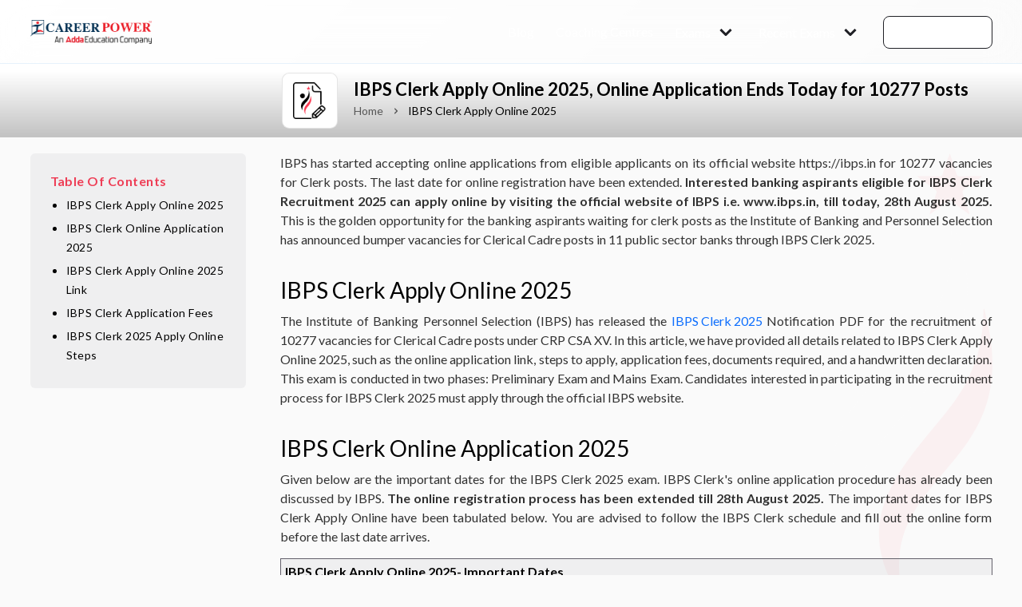

--- FILE ---
content_type: text/html
request_url: https://www.careerpower.in/ibps-clerk-apply-online.html
body_size: 6930
content:
<!DOCTYPE html>
    <html lang="en">
    <head>
      <title>IBPS Clerk Apply Online 2025, Online Application Ends Today for 10277 Posts</title>
      <meta charset="utf-8">
      <meta name="viewport" content="width=device-width,initial-scale=1.0">
      <meta name="description" content="The online applicable process for IBPS Clerk 2025 exam will remain active till 28th August 2025 (today). Know the steps to fill IBPS Clerk Online Application Form 2025." />
      <meta name="keywords" content="IBPS Clerk Apply Online 2025" />
      <meta name="theme-color" content="#01579b">
      <meta property="og:title" content="IBPS Clerk Apply Online 2025, Online Application Ends Today for 10277 Posts" />
      <meta property="og:description" content="The online applicable process for IBPS Clerk 2025 exam will remain active till 28th August 2025 (today). Know the steps to fill IBPS Clerk Online Application Form 2025." />
      <meta property="og:url" content="https://www.careerpower.in/ibps-clerk-apply-online.html" />
      <meta property="og:type" content="article" />
      <meta name="robots" content="notranslate">
      <meta http-equiv="Content-Language" content="en-IN">
      <link media="all" href="https://www.careerpower.in/css/stylenew.css" rel="stylesheet">
      <link media="all" href="https://www.careerpower.in/css/menustyle.css" rel="stylesheet" type="text/css">
      <link media="all" href="https://www.careerpower.in/css/bootstrap.min.css" rel="stylesheet">    
      <link rel="icon" type="image/png" href="images/favicon.png">
      <link rel="canonical" href="https://www.careerpower.in/ibps-clerk-apply-online.html">
      <link media="all" href="https://fonts.googleapis.com/css?family=Open+Sans" rel="stylesheet">
      <script type="text/javascript" src="/js/jquery.min.js"></script>  
      <script type="text/javascript" src="/js/menujsscript.js" async></script>
      <script>
        // load Branch
        (function (b, r, a, n, c, h, _, s, d, k) { if (!b[n] || !b[n]._q) { for (; s < _.length;)c(h, _[s++]); d = r.createElement(a); d.async = 1; d.src = "https://cdn.branch.io/branch-latest.min.js"; k = r.getElementsByTagName(a)[0]; k.parentNode.insertBefore(d, k); b[n] = h } })(window, document, "script", "branch", function (b, r) { b[r] = function () { b._q.push([r, arguments]) } }, { _q: [], _v: 1 }, "addListener applyCode autoAppIndex banner closeBanner closeJourney creditHistory credits data deepview deepviewCta first getCode init link logout redeem referrals removeListener sendSMS setBranchViewData setIdentity track validateCode trackCommerceEvent logEvent disableTracking".split(" "), 0);
        // init Branch
        branch.init('key_live_fkLSwoJqQGZF2sjVTTpjXokpqskUrLJG');
      </script>


      <script>

        var cond = window.location.href.includes("careerpower");
        if (cond) {
          // Existing Google Analytics
          window.dataLayer = window.dataLayer || [];
          function gtag() { dataLayer.push(arguments); }
          gtag('js', new Date());
          gtag('config', 'UA-67555252-1');

          // ComScore
          var _comscore = _comscore || [];
          _comscore.push({ c1: "2", c2: "33324577" });
          (function () {
            var s = document.createElement("script");
            s.async = true;
            s.src = (document.location.protocol === "https:" ? "https://sb" : "http://b") + ".scorecardresearch.com/beacon.js";
            var el = document.getElementsByTagName("script")[0];
            el.parentNode.insertBefore(s, el);
          })();

          // Google Tag Manager
          (function (w, d, s, l, i) {
            w[l] = w[l] || []; w[l].push({ 'gtm.start': new Date().getTime(), event: 'gtm.js' });
            var f = d.getElementsByTagName(s)[0],
                j = d.createElement(s), dl = l != 'dataLayer' ? '&l=' + l : '';
            j.async = true;
            j.src = 'https://www.googletagmanager.com/gtm.js?id=' + i + dl;
            f.parentNode.insertBefore(j, f);
          })(window, document, 'script', 'dataLayer', 'GTM-TQZSWS6');

        } else {
          var metaTag = document.createElement("meta");
          metaTag.name = "google-site-verification";
          metaTag.content = "BLWM5tNWhR9fGe8petA-8pWR0COxF2jgUXBmOYRg8ic";
          document.head.appendChild(metaTag);

          // Load alternate Google Analytics tag (G-QLKWS3V3RL)
          var gaScript = document.createElement("script");
          gaScript.async = true;
          gaScript.src = "https://www.googletagmanager.com/gtag/js?id=G-QLKWS3V3RL";
          document.head.appendChild(gaScript);

          gaScript.onload = function () {
            window.dataLayer = window.dataLayer || [];
            function gtag() { dataLayer.push(arguments); }
            gtag('js', new Date());
            gtag('config', 'G-QLKWS3V3RL');
          };
        }
      </script>











<style>
  .hiddenmenu {
		display: none!important;
	  }
</style>
      <style>
        #banner {
          position: relative;
        }
        #middleMain p a, #middleMain h3 a, #middleMain h4 a {
          background: #FC3A52;
          border: 1px #FFFFFF;
          box-sizing: border-box;
          border-radius: 7px;
          color: #fff;
          font-size: 16px;
          padding: 10px 15px;
          text-decoration: none;
          margin: 15px 0px;
          display: inline-block;
          text-decoration: none;
          text-align: center;
      }
      .noStyle{
        background: none !important;
        color: #0D6EFD !important;
        text-decoration: underline !important;
        padding: 0px!important;
      }
        #middleMain figure.image img {max-width: 100%;}
        .background-color {
          word-break: break-word;
        }
      </style>
    </head>
    <body style="background-color:#fafafa;overflow-y: scroll;">
      <!-- HEADER START -->
      <div id="headernew"></div>
      <!-- END HEADER -->
      <!-- END HEADER -->
     
      <div class="top-links-outer">
        <a href="https://applinknew.adda247.com/d/CPAppDownloads" target="_blank">	
          <div class="top-fixed-link">
            <div class="container-fluid">
              <div class="wrapper-links">

                <div class="left-side-links"><strong>Get Free Study Materials & Mock Tests</strong></div>
                <div class="right-side-links"><span>Click Here</span></div>
              </div>
            </div>
          </div>
          </a>
        </div>
      <div class="background-color " id="" style="width: 100%;">
      <main id="main" class="top-gap p150">

      <section class="breadcrumb">
        <div class="breadcrumb-wrapper">
            <div class="inner-breadcrumb">
          <div class="page-name-logo"><img src="images/ibps.png"></div>
          <div class="page-title-outer">
              <h1 class="title-name">IBPS Clerk Apply Online 2025, Online Application Ends Today for 10277 Posts</h1>
              <div class="bread-name">
                  <ul>
                      <li><a href="https://www.careerpower.in/">Home</a></li>
                      <li class="current-page">IBPS Clerk Apply Online 2025</li>
                  </ul>
              </div>

          </div>
          </div>
        </div>
    </section>
    <div class="select-menu-mob">
        <div class="select-menu-wrap">
                    <!-- Example single danger button -->
                    <div class="dropdownselect">
                        <button style="text-transform:capitalize" >Table of Contents</button>
                        <label>
                          <input type="checkbox">
                            
    <ul>
        <li>
          <a href="#EFY6FQ7213Y1M2N67772CK5K6JCO72E3">IBPS Clerk Apply Online 2025</a>
        </li><li>
          <a href="#SU4O9BU4TXRHUO37D8I084A1T9KAKII6">IBPS Clerk Online Application 2025 </a>
        </li><li>
          <a href="#YIPR1C6TS4M69H2CVDSORGMF49K3Y2EM">IBPS Clerk Apply Online 2025 Link</a>
        </li><li>
          <a href="#VGXIIG0KLNAGLJCAEG22YN0MLI4GYSO2">IBPS Clerk Application Fees</a>
        </li><li>
          <a href="#SE111RLMDYMIC3V0XLA77WYL9IG27NHN">IBPS Clerk 2025 Apply Online Steps</a>
        </li>
    </ul>
                        </label>
                    </div>
        </div>
    </div>
      <div class="inner-body-content">
      <div class="leftside-menu">
            <div class="panel-body">
              
    <div>
            <p id="leftSidebarTitle">Table of Contents</p>
          <ul> 
          <li>
          <a href="#EFY6FQ7213Y1M2N67772CK5K6JCO72E3">IBPS Clerk Apply Online 2025</a>
        </li><li>
          <a href="#SU4O9BU4TXRHUO37D8I084A1T9KAKII6">IBPS Clerk Online Application 2025 </a>
        </li><li>
          <a href="#YIPR1C6TS4M69H2CVDSORGMF49K3Y2EM">IBPS Clerk Apply Online 2025 Link</a>
        </li><li>
          <a href="#VGXIIG0KLNAGLJCAEG22YN0MLI4GYSO2">IBPS Clerk Application Fees</a>
        </li><li>
          <a href="#SE111RLMDYMIC3V0XLA77WYL9IG27NHN">IBPS Clerk 2025 Apply Online Steps</a>
        </li>
          </ul>
    </div> 
    
              <div id="left_bar" class="showonlyweb">
              </div>
            </div>
        </div>
        <div class="rightside-content">
        <div style="display:none;" id="pageTitle">IBPS Clerk Apply Online 2025, Online Application Ends Today for 10277 Posts</div>
        <div id="middleMain">
        <p>IBPS has started accepting online applications from eligible applicants on its official website https://ibps.in for 10277 vacancies for Clerk posts. The last date for online registration have been extended.<strong> Interested banking aspirants eligible for IBPS Clerk Recruitment 2025 can apply online by visiting the official website of IBPS i.e. www.ibps.in, till today, 28th August 2025.</strong> This is the golden opportunity for the banking aspirants waiting for clerk posts as the Institute of Banking and Personnel Selection has announced bumper vacancies for Clerical Cadre posts<strong> </strong>in 11 public sector banks through IBPS Clerk 2025.&nbsp;</p><h2 id="EFY6FQ7213Y1M2N67772CK5K6JCO72E3">IBPS Clerk Apply Online 2025</h2><p>The Institute of Banking Personnel Selection (IBPS) has released the <a href="https://www.careerpower.in/ibps-clerk.html" class="noStyle">IBPS Clerk 2025</a> Notification PDF for the recruitment of 10277 vacancies for Clerical Cadre posts under CRP CSA XV. In this article, we have provided all details related to IBPS Clerk Apply Online 2025, such as the online application link, steps to apply, application fees, documents required, and a handwritten declaration. This exam is conducted in two phases: Preliminary Exam and Mains Exam. Candidates interested in participating in the recruitment process for IBPS Clerk 2025 must apply through the official IBPS website.&nbsp;</p><h2 id="SU4O9BU4TXRHUO37D8I084A1T9KAKII6">IBPS Clerk Online Application 2025&nbsp;</h2><p>Given below are the important dates for the<strong> </strong>IBPS Clerk 2025 exam.<strong> </strong>IBPS Clerk's online application procedure has already been discussed by IBPS. <strong>The online registration process has been extended till 28th August 2025. </strong>The important dates for IBPS Clerk Apply Online have been tabulated below. You are advised to follow the IBPS Clerk schedule and fill out the online form before the last date arrives.&nbsp;</p><figure class="table"><table><tbody><tr><td colspan="2"><strong>IBPS Clerk Apply Online 2025- Important Dates</strong></td></tr><tr><td><strong>Activity</strong></td><td><strong>Date</strong></td></tr><tr><td>IBPS Clerk 2025 Notification</td><td>31st July 2025</td></tr><tr><td>Online Application Process Starts</td><td>1st August 2025</td></tr><tr><td><strong>Last Date to Apply Online</strong></td><td><strong>28th August 2025</strong></td></tr><tr><td><strong>Payment of Application Fees Duration</strong></td><td><strong>28th August 2025</strong></td></tr><tr><td><strong>Online Form Correction</strong></td><td><strong>2nd &amp; 3rd September 2025</strong></td></tr><tr><td>Last Date for Printing Application</td><td>12th September 2025</td></tr><tr><td>IBPS Clerk Preliminary Examination</td><td>4th, 5th, 11th October 2025</td></tr><tr><td>IBPS Clerk Mains Examination</td><td>29th November 2025</td></tr></tbody></table></figure><p><a href="https://www.careerpower.in/ibps-clerk-admit-card.html"><strong>IBPS Clerk Prelims Admit Card 2025- Click to Download</strong></a></p><h2 id="YIPR1C6TS4M69H2CVDSORGMF49K3Y2EM">IBPS Clerk Apply Online 2025 Link</h2><p>The online registration process for the IBPS Clerk 2025 exam for Clerical cadre vacancies started after the release of the official notification. <strong>The IBPS Clerk 2025 Online Application link will remain active at www.ibps.in till 28th August 2025</strong>, and we have also provided the IBPS Clerk online application form link below. To apply online for the IBPS Clerk 2025 Exam, the candidates are required to keep their essential documents ready beforehand.</p><p><a href="https://ibpsreg.ibps.in/crpcsaxvjl25/"><strong>Click to Apply for IBPS Clerk 2025 [Link Active]</strong></a></p><p><a href="https://www.careerpower.in/ibps-clerk.html"><strong>IBPS Clerk 2025 Notification Out for 10277 Vacancies- Click to Check</strong></a></p><figure class="image"><img src="https://www.careerpower.in/blog/wp-content/uploads/2025/08/21212715/ibps-clerk-last-date-extended.webp" alt="IBPS Clerk Apply Online Extended"></figure><h2 id="VGXIIG0KLNAGLJCAEG22YN0MLI4GYSO2">IBPS Clerk Application Fees</h2><p>The online application fee, as mentioned in the previous IBPS Clerk Notification 2025, is stated below. The Application Fees/ Intimation Charges Payable (Online payment), both dates inclusive, shall be as follows</p><figure class="table"><table><tbody><tr><td><strong>SNo.</strong></td><td><strong>Category</strong></td><td><strong>Application Fee</strong></td></tr><tr><td>1</td><td>SC/ST/PWD</td><td>Rs.175/- (Intimation Charges only)</td></tr><tr><td>2</td><td>General and Others</td><td>Rs. 850/- (App. Fee including intimation charges)</td></tr></tbody></table></figure><p><a href="https://www.careerpower.in/blog/ibps-clerk-exam-centre-list"><strong>IBPS Clerk Exam Centre List 2025- Click to Check</strong></a></p><h2 id="SE111RLMDYMIC3V0XLA77WYL9IG27NHN">IBPS Clerk 2025 Apply Online Steps</h2><p>Mention below is the steps that a candidate needs to follow while filling the application form for IBPS Clerk 2025 exam.</p><p><strong>Step 1:</strong> To apply for IBPS Clerk Registration, click on the link mentioned above to get redirected to the official website of IBPS.</p><p><strong>Step 2:</strong> Click on “Click here for New Registration”.</p><p><strong>Step 3:</strong> You are now required to provide your basic information to register for this exam. You will receive a provisional registration number and a system-generated password after a successful registration.</p><p><strong>Step 4:</strong> Carefully fill out the online application form for IBPS Clerk Apply Online 2025. Click <strong>“Save and Next” </strong>after verifying all the details provided by you in each section. Once you click the <strong>FINAL SUBMIT </strong>button, you will not be able to make any changes.</p><p><strong>Step 5:</strong> Next, you have to upload your photo, signature, and <a href="https://www.careerpower.in/ibps-handwritten-declaration.html" class="noStyle">IBPS Clerk Handwritten Declaration</a>.</p><p><strong>Step 6:</strong> You need to mention which state you wish to apply for. No changes whatsoever will be entertained in this selection after you have successfully submitted the application form.</p><p><strong>Step 7:</strong> Finally, make the online payment. Take a printout of the e-receipt and IBPS Clerk online application for future reference. Payment could be done via credit card/debit card/net banking.</p><p><strong>Note: If you make more than one submission, they will consider only the final complete application. You will also forego the fees for all previous applications.</strong></p><h3>IBPS Clerk Hand Written Declaration&nbsp;</h3><p>It is mandatory to upload the IBPS Clerk's handwritten declaration format in the prescribed format as mentioned above. The candidates have to write the following declaration on their own, scan it and upload it along with the IBPS Clerk Online Application.</p><p><i><strong>“I, (Name of the candidate), hereby declare that all the information submitted by me in the application form is correct, true, and valid. I will present the supporting documents as and when required.”</strong></i></p><p><a href="https://www.careerpower.in/ibps-handwritten-declaration.html"><strong>IBPS Clerk Hand Written Declaration Format- Click to Check</strong></a></p><h3>Documents to be uploaded at the time of Registration</h3><p>The candidates need to submit their passport size photograph, signature, left thumb impression, and hand-written declaration at the time of submitting the IBPS Clerk Application Form. The dimensions and size of the file have been discussed below, any file if not uploaded in the prescribed size, the application form will not be accepted.</p><figure class="table"><table><tbody><tr><td><strong>Documents</strong></td><td><strong>Dimensions</strong></td><td><strong>File Size</strong></td></tr><tr><td>Passport Size Photograph</td><td>200 x 230 Pixels</td><td>20 – 50 KBs</td></tr><tr><td>Signature</td><td>140 x 60 Pixels</td><td>10 – 20 KBs</td></tr><tr><td>Left Thumb Impression</td><td>240 x 240 Pixels</td><td>20 – 50 KBs</td></tr><tr><td>Hand Written Declaration</td><td>800 x 400 Pixels</td><td>50 – 100 KBs</td></tr></tbody></table></figure><figure class="table"><table><tbody><tr><td colspan="2"><strong>Related Links</strong></td></tr><tr><td><a href="https://www.careerpower.in/ibps-clerk-salary.html"><strong>IBPS Clerk Salary, Promotion, Perks &amp; Allowances</strong></a></td><td><a href="https://www.careerpower.in/ibps-clerk-syllabus-exam-pattern.html"><strong>IBPS Clerk Syllabus &amp; Exam Pattern</strong></a></td></tr><tr><td><a href="https://www.careerpower.in/ibps-clerk-cut-off.html"><strong>IBPS Clerk Previous Years Cut-Offs</strong></a></td><td><a href="https://www.careerpower.in/ibps-clerk-previous-year-question-paper.html"><strong>IBPS Clerk Previous Year Question Paper</strong></a></td></tr><tr><td><a href="https://www.careerpower.in/ibps-calendar.html"><strong>IBPS Calendar 2025</strong></a></td><td><a href="https://www.careerpower.in/upcoming-bank-exams.html"><strong>Upcoming Bank Exams</strong></a></td></tr></tbody></table></figure>
        <div id="incontent-top"></div>
        </div>
        <section id='faqs' class='faqs'>
      <div class="accordion" id="accordionExample"><div id="faq" class="faq-heading">FAQs</div>
        <div class="accordion-item">
          <p class=" accordion-header" id="heading0">
            <button class="accordion-button  collapsed" type="button" data-bs-toggle="collapse" data-bs-target="#collapse0"
              aria-expanded="true" aria-controls="collapse0">
              Q1. When will IBPS Clerk Apply Online 2025 end?
            </button>
          </p>
          <div id="collapse0" class="accordion-collapse collapse " aria-labelledby="heading0"
            data-bs-parent="#accordionExample">
            <div class="accordion-body">
              Ans. IBPS Clerk 2025 apply online process last date has been extended till 28th August 2025.
            </div>
          </div>
        
      </div>
        <div class="accordion-item">
          <p class=" accordion-header" id="heading1">
            <button class="accordion-button  collapsed" type="button" data-bs-toggle="collapse" data-bs-target="#collapse1"
              aria-expanded="true" aria-controls="collapse1">
              Q2. Can I apply for more than one states?
            </button>
          </p>
          <div id="collapse1" class="accordion-collapse collapse " aria-labelledby="heading1"
            data-bs-parent="#accordionExample">
            <div class="accordion-body">
              Ans. No, You can apply for only one state.
            </div>
          </div>
        
      </div>
        <div class="accordion-item">
          <p class=" accordion-header" id="heading2">
            <button class="accordion-button  collapsed" type="button" data-bs-toggle="collapse" data-bs-target="#collapse2"
              aria-expanded="true" aria-controls="collapse2">
              Q3. What is the online application fee for IBPS Clerk 2025 exam?
            </button>
          </p>
          <div id="collapse2" class="accordion-collapse collapse " aria-labelledby="heading2"
            data-bs-parent="#accordionExample">
            <div class="accordion-body">
              Ans. The fee is applicable fo SC/ST/PWBD candidates are Rs.175/- for other candidates it will be Rs.850/-.
            </div>
          </div>
        
      </div>
        <div class="accordion-item">
          <p class=" accordion-header" id="heading3">
            <button class="accordion-button  collapsed" type="button" data-bs-toggle="collapse" data-bs-target="#collapse3"
              aria-expanded="true" aria-controls="collapse3">
              Q4. Can a 12th pass candidate apply for the IBPS Clerk exam?
            </button>
          </p>
          <div id="collapse3" class="accordion-collapse collapse " aria-labelledby="heading3"
            data-bs-parent="#accordionExample">
            <div class="accordion-body">
              Ans. No, a 12th pass candidate cannot apply for the IBPS Clerk exam. Candidate must at least hold a Bachelor's degree in any discipline to apply for the exam.
            </div>
          </div>
        
      </div></div></section>  
        <div class="quick-box mwebshow">
            <h4>Important Links</h4>
              <div id="left_Mid_bar">
              </div>
        </div>      
        </div>
      </div>
      </div>
      </main> 
      <!-- center card end -->
      <div id="footernew"></div>
      <!-- end -->
      <!-- app mobile popup end -->

      <script type="text/javascript">
        $("#headernew").load("headernew.html");        
        $("#footernew").load("footernew.html");
        $("#left_Mid_bar").load("ads-adsense-leftside.html");
        $("#adsdiv1").load("ads-adsense.html");
        $("#adsdiv3").load("ads-adsense-other.html");
        $("#incontent-top").load("incontent-top.html");
        $("#incontent-middle").load("incontent-middle.html");
        $(window).scroll(function () {
          var top = $(window).scrollTop();
          var bottom = $(window).scrollTop() + $(window).height();
          if (top >= 500 && top < 11100) {
            $(".right").addClass("right-div");
            $(".left").addClass("left-div");
            $("#banner").css("display", "none");
            $(".middle").addClass("middle-div");
          } else {
            $(".right").addClass("right-div");
            $(".left").addClass("left-div");
            $(".middle").addClass("middle-div");
          }
        });
        document.querySelectorAll('a[href^="#"]').forEach(anchor => {
          anchor.addEventListener('click', function (e) {
              e.preventDefault();      
              $('html,body').animate({scrollTop:$(this.hash).offset().top-150}, 700);
          });
      });
</script>
<script type="application/ld+json">
      {"@context":"https://schema.org","@type":"FAQPage","mainEntity":[{"@type":"Question","name":"Q1. When will IBPS Clerk Apply Online 2025 end?","acceptedAnswer":{"@type":"Answer","text":"Ans. IBPS Clerk 2025 apply online process last date has been extended till 28th August 2025."}},{"@type":"Question","name":"Q2. Can I apply for more than one states?","acceptedAnswer":{"@type":"Answer","text":"Ans. No, You can apply for only one state."}},{"@type":"Question","name":"Q3. What is the online application fee for IBPS Clerk 2025 exam?","acceptedAnswer":{"@type":"Answer","text":"Ans. The fee is applicable fo SC/ST/PWBD candidates are Rs.175/- for other candidates it will be Rs.850/-."}},{"@type":"Question","name":"Q4. Can a 12th pass candidate apply for the IBPS Clerk exam?","acceptedAnswer":{"@type":"Answer","text":"Ans. No, a 12th pass candidate cannot apply for the IBPS Clerk exam. Candidate must at least hold a Bachelor's degree in any discipline to apply for the exam."}}]}
      </script> 
      <script src="https://cdn.jsdelivr.net/npm/js-cookie@3.0.5/dist/js.cookie.min.js" ></script>
     <script src="https://www.careerpower.in/paper-pdf-popup.js"></script>     
    </body>
    
    </html>

--- FILE ---
content_type: text/html
request_url: https://www.careerpower.in/footernew.html
body_size: 4630
content:
<!DOCTYPE html>
<html lang="en">
<head>
  <meta charset="utf-8">
</head>
<body class="">

  <!-- ======= Footer ======= -->

  <div class="footerexamswrap dark-mode">
    <div class="container">
      <div class="heading-footerlist">IMPORTANT EXAMS</div>
      <div class="exam-list-outer row">
        <div class="col-md-2 sm6">
          <ul>
            <li><a class="link-text" href="https://www.careerpower.in/ssc-cgl.html">SSC CGL 2026</a></li>
            <li><a class="link-text" href="https://www.careerpower.in/ssc-chsl.html">SSC CHSL 2026</a></li>
            <li><a class="link-text" href="https://www.careerpower.in/ssc-mts.html">SSC MTS 2026</a></li>
            <li><a class="link-text" href="https://www.careerpower.in/ssc-je.html">SSC JE 2026</a></li>
            <li><a class="link-text" href="https://www.careerpower.in/ssc-gd.html">SSC GD Constable 2026</a></li>
            <li><a class="link-text" href="https://www.careerpower.in/ssc-cpo.html">SSC CPO 2026</a></li>
			<li><a class="link-text" href="https://www.careerpower.in/ssc-selection-post.html">SSC Selection Post 2026</a></li>
			<li><a class="link-text" href="https://www.careerpower.in/blog/ssc-jht">SSC JHT 2026</a></li>
			<li><a class="link-text" href="https://www.careerpower.in/ssc-stenographer.html">SSC Stenographer 2026</a></li>
			<li><a class="link-text" href="https://www.careerpower.in/delhi-police-constable.html">Delhi Police Constable 2026</a></li>
			
          </ul>
        </div>

        <div class="col-md-2 sm6">
          <ul>
            <li><a class="link-text" href="https://www.careerpower.in/sbi-po.html">SBI PO 2026</a></li>
            <li><a class="link-text" href="https://www.careerpower.in/sbi-clerk.html">SBI Clerk 2026</a>
            </li>
            <li><a class="link-text" href="https://www.careerpower.in/sbi-so.html">SBI SO 2026</a></li>
            <li><a class="link-text" href="https://www.careerpower.in/sbi-cbo.html">SBI CBO 2026</a></li>			
            <li><a class="link-text" href="https://www.careerpower.in/ib-acio.html">IB ACIO 2026</a></li>						
            <li><a class="link-text" href="https://www.careerpower.in/blog/ib-security-assistant-recruitment-2025">IB Security Assistant 2026</a></li>
            <li><a class="link-text" href="https://www.careerpower.in/rbi-grade-b.html">RBI Grade B
                2026</a></li>
            <li><a class="link-text" href="https://www.careerpower.in/rbi-assistant.html">RBI Assistant
                2026</a></li>
		<li><a class="link-text" href="https://www.careerpower.in/lic-aao.html">LIC AAO 2026</a></li>	
            <li><a class="link-text" href="https://www.careerpower.in/blog/nicl-ao-recruitment-2025">NICL AO 2026</a></li>     
          </ul>
        </div>

        <div class="col-md-2 sm6">
          <ul>
            <li><a class="link-text" href="https://www.careerpower.in/ibps-po.html">IBPS PO 2026</a></li>
            <li><a class="link-text" href="https://www.careerpower.in/ibps-clerk.html">IBPS Clerk 2026</a></li>
            <li><a class="link-text" href="https://www.careerpower.in/ibps-rrb.html">IBPS RRB 2026</a></li>
            <li><a class="link-text" href="https://www.careerpower.in/ibps-so.html">IBPS SO 2026</a></li>
			<li><a class="link-text" href="https://www.careerpower.in/lic-assistant.html">LIC Assistant 2026</a></li>
            <li><a class="link-text" href="https://www.careerpower.in/fci-recruitment.html">FCI Recruitment 2026</a></li>
			<li><a class="link-text" href="https://www.careerpower.in/niacl-assistant.html">NIACL Assistant 2026</a></li>			
            <li><a class="link-text" href="https://www.careerpower.in/niacl.html">NIACL AO 2026</a> </li>
	    	<li><a class="link-text" href="https://www.careerpower.in/rpsc-ras.html">RPSC RAS 2026</a></li>	
            <li><a class="link-text" href="https://www.careerpower.in/gate.html">GATE 2026</a></li>
          </ul>
        </div>

        <div class="col-md-2 sm6">
          <ul>
            
            <li><a class="link-text" href="https://www.careerpower.in/rrb-alp.html">RRB ALP 2026</a></li>
            <li><a class="link-text" href="https://www.careerpower.in/rrb-ntpc.html">RRB NTPC 2026</a></li>
			<li><a class="link-text" href="https://www.careerpower.in/rrb-je.html">RRB JE 2026</a></li>			
		<li><a class="link-text" href="https://www.careerpower.in/rrb-technician.html">RRB Technician 2026</a></li>
            <li><a class="link-text" href="https://www.careerpower.in/rrb-group-d.html">RRB Group D 2026</a></li>
			<li><a class="link-text" href="https://www.careerpower.in/jaiib.html">JAIIB Exam 2026</a></li>
            <li><a class="link-text" href="https://www.careerpower.in/caiib.html">CAIIB Exam 2026</a></li>
			<li><a class="link-text" href="https://www.careerpower.in/cat-exam.html">CAT Exam 2026</a></li>
            <li><a class="link-text" href="https://www.careerpower.in/upsssc-pet.html">UPSSSC PET 2026</a></li>
          </ul>
        </div>
        <div class="col-md-2 sm6">
          <ul>
            <li><a class="link-text" href="https://www.careerpower.in/afcat.html">AFCAT Exam 2026</a></li>
            <li><a class="link-text" href="https://www.careerpower.in/nda-exam.html">UPSC NDA 2026</a></li>
            <li><a class="link-text" href="https://www.careerpower.in/cds-exam.html">UPSC CDS 2026</a></li>
            <li><a class="link-text" href="https://www.careerpower.in/upsc-ias.html">UPSC IAS Exam 2026</a></li>
			<li><a class="link-text" href="https://www.careerpower.in/tnpsc-group-4.html">TNPSC Group 4 2026</a></li>
			<li><a class="link-text" href="https://www.careerpower.in/tnpsc-group-2.html">TNPSC Group 2 2026</a></li>
			<li><a class="link-text" href="https://www.careerpower.in/tspsc-group-4.html">TSPSC Group 4 2026</a></li>
			<li><a class="link-text" href="https://www.careerpower.in/tspsc-group-2.html">TSPSC Group 2 2026</a></li>
			<li><a class="link-text" href="https://www.careerpower.in/appsc-group-1.html">APPSC Group 1 2026</a></li>
			<li><a class="link-text" href="https://www.careerpower.in/appsc-group-2.html">APPSC Group 2 2026</a></li>			
          </ul>
        </div>
      <div class="col-md-2 sm6">
          <ul>
            <li><a class="link-text" href="https://www.careerpower.in/kvs.html">KVS Recruitment 2026</a></li>
            <li><a class="link-text" href="https://www.careerpower.in/nvs.html">NVS Recruitment 2026</a></li>
			<li><a class="link-text" href="https://www.careerpower.in/ctet.html">CTET 2026</a></li>
            <li><a class="link-text" href="https://www.careerpower.in/uptet.html">UPTET 2026</a></li>
            <li><a class="link-text" href="https://www.careerpower.in/ugc-net.html">UGC NET 2026</a></li>
		    <li><a class="link-text" href="https://www.careerpower.in/csir-net.html">CSIR NET 2026</a></li>	
            <li><a class="link-text" href="https://www.careerpower.in/reet-exam.html">REET Exam 2026</a>
            </li>
            <li><a class="link-text" href="https://www.careerpower.in/dsssb.html">DSSSB Recruitment 2026</a></li>
            
          </ul>
        </div>
      </div>
    </div>
  </div>

  <footer id="footer" class="dark-mode-bottom">

    <div class="footer-top">
      <div class="container">
        <div class="footerinnerwrap">

          <div class="footer1 footer-contact">
            <div class="footer-logo"><img src="./images/cp_logo_footer@2x.png" alt="" class="nondark" />
              <img src="./images/cp_logo_footer@2x.png" alt="" class="drkimgshow" />
            </div>
            <p> Career Power Head Office<br>Metis Eduventures Private Limited India<br />207-208, Tower A, 2nd floor,<br>
              Unitech Cyber Park,<br />Sector 39, Gurgaon - 122001, Haryana, India</p>
            <p class="emailid"><a
                href="https://www.adda247.com/support" target="_blank"><strong> Our Support Channel</strong></a>

            </p>
          </div>
          <div class="footer2 footer-links">
            <h4>COMPANY</h4>
            <ul>
              <li><i class="bx bx-chevron-right"></i> <a href="https://www.careerpower.in/about-us.html">About Us</a>
              </li>
              <li><i class="bx bx-chevron-right"></i> <a href="https://franchise.careerpower.in/">Become a franchise</a>
              </li>
              <li><i class="bx bx-chevron-right"></i> <a href="https://www.careerpower.in/media.html">Media</a></li>
              <li><i class="bx bx-chevron-right"></i> <a href="https://www.adda247.com/careers.html" target="_blank">Careers <span style="font-size: 16px; background-color: #646f79;"><strong>We Are Hiring</strong></a></span></li>
             
            </ul>
          </div>
          <div class="footer3 footer-links">
            <h4>POPULAR GOALS</h4>
            <ul>
              <li><i class="bx bx-chevron-right"></i> <a href="https://www.careerpower.in/upcoming-bank-exams.html">Bank
                  Jobs 2026</a></li>
              <li><i class="bx bx-chevron-right"></i> <a href="https://www.careerpower.in/government-jobs.html">Govt
                  Jobs 2026</a></li>
              <li><i class="bx bx-chevron-right"></i> <a href="https://www.careerpower.in/current-affairs.html">Current
                  Affairs 2026</a></li>
              <li><i class="bx bx-chevron-right"></i> <a href="https://www.careerpower.in/gk-general-knowledge.html">GK
                  (General Knowledge)</a></li>
				  <li><i class="bx bx-chevron-right"></i> <a href="https://www.careerpower.in/english-grammar.html">English Grammar</a></li>
				  <li><i class="bx bx-chevron-right"></i> <a href="https://www.careerpower.in/sarkari-result.html">Sarkari Result 2026</a></li>
            </ul>
          </div>
          <div class="footer4 footer-links">
            <h4>OTHER LINKS</h4>
            <ul>
              <li><i class="bx bx-chevron-right"></i> <a
                  href="https://applinknew.adda247.com/d/CPAppDownloads" target="_blank">Online
                  Classes</a></li>
              <li><i class="bx bx-chevron-right"></i> <a
                  href="https://www.careerpower.in/viewCourses.html?city=Delhi&branch=Laxmi%20Nagar&key=All%20Courses">Classroom
                  Program</a></li>
              
              <li><i class="bx bx-chevron-right"></i> <a href="https://www.careerpower.in/tnc.html">Terms and
                  Condition</a></li>
				<li><i class="bx bx-chevron-right"></i> <a href="https://www.adda247.com/" target="_blank">Adda247</a></li>
				<li><i class="bx bx-chevron-right"></i> <a href="https://www.bankersadda.com/" target="_blank">BankersAdda</a></li>
     
            </ul>
          </div>

          <div class="footer5 footer-newsletter">
            <div class="footer-socails">
              <ul>
                <li><a href="https://www.instagram.com/careerpowerapp/" target="_blank" rel="nofollow"><img
                      src="https://www.careerpower.in/images/footer-social-icon1.webp" alt="instagram" /></a></li>
                <li><a href="https://www.facebook.com/careerpower" target="_blank" rel="nofollow"><img
                      src="https://www.careerpower.in/images/footer-social-icon2.webp" alt="facebook" /></a></li>
                <li><a href="https://bit.ly/48GOv8b" target="_blank"><img
                      src="https://www.careerpower.in/wtimg.png" alt="youtube" /></a></li>
                <li><a href="https://www.youtube.com/channel/UCpv-M4SsT3i4wIUdHp4kQIA" target="_blank" rel="nofollow"><img
                        src="https://www.careerpower.in/images/footer-social-icon3.webp" alt="youtube" /></a></li>
              </ul>
            </div>
            <div class="footer-app-dwn"><a
                href="https://applinknew.adda247.com/d/CPAppDownloads" target="_blank"><img
                  src="https://www.careerpower.in/images/gplogo.svg" alt="" /></a></div>
          </div>
        </div>
      </div>


  </footer><!-- End Footer -->

  <!-- botttom nav-->
  <div id="stickyfooter"></div>



  <!--footer add sticky -->
  <div class="footer_sticky_ad" id="myModal" style="display:none;">
    <div class="sticky_ad_overlay">
      <div class="desktop_ad" id="desktop_ad">

        <!-- /21778185301/CP_Footer_Web2 -->
  <!-- /22777125435/CareerPower/CP_Footer_Desktop -->
<div id='div-gpt-ad-1658901945156-0' style='min-width: 970px; min-height: 90px;'>
  <script>
    googletag.cmd.push(function() { googletag.display('div-gpt-ad-1658901945156-0'); });
  </script>
</div>

      </div>


      <div class="close_ad">X</div>
    </div>
  </div>
  <!-- footer -->



  <script>
    $(document).ready(function () {
      setTimeout(function () {
        console.log($('#desktop_ad'));
        $('#desktop_ad > div > div > iframe').map(function () {
          document.getElementsByClassName('footer_sticky_ad')[0].style.display = 'block';
        });
      }, 5000);


    });

    $(".close_ad").click(function () {
      $(".footer_sticky_ad").remove();
    });
  </script>

  <script>
    $(window).scroll(function () {

      var bottom = $(window).scrollTop();
      if (bottom >= 650) {

        jQuery(".footer_sticky_ad").addClass("header_fixed");

      } else {
        jQuery(".footer_sticky_ad").removeClass("header_fixed");

      }
    });
  </script>




  <style>
    .header_fixed {
      animation: slide-down 0.7s;
      opacity: 1 !important;
    }

    @keyframes slide-down {
      0% {
        opacity: 0;
        transform: translateY(120px);
      }

      100% {
        opacity: 0.9;
        transform: translateY(-0%);
      }
    }

    .footer_sticky_ad {
      position: fixed;
      bottom: 0;
      left: 0;
      width: 100%;
      max-width: 100%;
      color: #000;
      font-size: 14px;
      margin: 0;
      text-align: center;
      z-index: 9999;
      opacity: 0;
    }

    .sticky_ad_overlay {
      display: inline-block;
      position: relative;
    }

    .close_ad {
      position: absolute;
      right: 4px;
      top: 4px;
      border-radius: 25px;
      padding-top: 5px;
      width: 25px;
      height: 25px;
      color: rgb(0, 0, 0);
      background: #ffffff;
      display: table-cell;
      box-sizing: border-box;
      vertical-align: middle;
      cursor: pointer;
      border: 2px solid #e2dede;
      line-height: 13px;
      font-size: 14px;
      font-weight: bold;
      color: #8c8282;
    }

    .close_ad:hover {
      background: #000000;
      color: #fff;
    }

    .footer_sticky_ad.close_ad {
      display: none;
    }

    .mobile_ad {
      display: none;
    }

    @media only screen and (max-width: 1000px) {
      .footer_sticky_ad img {
        max-width: 100%;
      }

      .footer_sticky_ad {
        padding: 0px 0px;
        bottom: -5px;
        display: none;
      }

      .close_ad {
        right: 1px;
        top: -12px;
        border: 2px solid #e2dede;
        font-size: 14px;
        font-weight: bold;
        color: #8c8282;
      }

      .mobile_ad {
        display: block;
      }

      .desktop_ad {
        display: none;
      }

      .footer_sticky_ad.header_fixed {
        display: none !important;
      }
    }
  </style>




  <!--footer add sticky -->
  <div class="sticky_pop_main" id="my_modal_sticky_pop" style="display:none;">
    <div class="overlay_stikcy_pop">
      <div class="desktop_sticky_pop" id="desktop_sticky_pop">


    <!-- /22777125435/CareerPower/CP_Intersitital_Desktop -->
<div id='div-gpt-ad-1658901991764-0' style='min-width: 800px; min-height: 452px;'>
  <script>
    googletag.cmd.push(function() { googletag.display('div-gpt-ad-1658901991764-0'); });
  </script>
</div>





      </div>


      <div class="close_ad_desk_pop">X</div>
    </div>
  </div>
  <!-- footer -->

  <script>
    $(document).ready(function () {
      setTimeout(function () {
        console.log($('#desktop_sticky_pop'));
        $('#desktop_sticky_pop > div > div > iframe').map(function () {
          document.getElementsByClassName('sticky_pop_main')[0].style.display = 'flex';
        });
      }, 20000);


    });

    $(".close_ad_desk_pop").click(function () {
      $(".sticky_pop_main").remove();
    });
  </script>





  <style>
    div#my_modal_sticky_pop:after {
      background-color: rgba(0, 0, 0, 0.6);
      content: '';
      height: 100%;
      width: 100%;
      position: absolute;
      z-index: -1;
      left: 0px;
    }

    .sticky_pop_main {
      position: fixed;
      bottom: 0;
      left: 0;
      width: 100%;
      max-width: 100%;
      color: #000;
      font-size: 14px;
      margin: 0;
      text-align: center;
      z-index: 9999;
      display: flex;
      height: 100%;
      vertical-align: middle;
      align-items: center;
      justify-content: center;
    }

    .sticky_pop_main:after {
      content: '';
    }

    .overlay_stikcy_pop {
      display: inline-block;
      position: relative;
    }

    .close_ad_desk_pop {
      position: absolute;
      right: 4px;
      top: 4px;
      border-radius: 25px;
      padding-top: 5px;
      width: 25px;
      height: 25px;
      color: rgb(0, 0, 0);
      background: #ffffff;
      display: table-cell;
      box-sizing: border-box;
      vertical-align: middle;
      cursor: pointer;
      border: 2px solid #e2dede;
      line-height: 13px;
      font-size: 14px;
      font-weight: bold;
      color: #8c8282;
    }

    

    .close_ad_desk_pop:hover {
      background: #000000;
      color: #fff;
    }

    .sticky_pop_main.close_ad_desk_pop {
      display: none;
    }

    @media only screen and (max-width: 768px) {
      .sticky_pop_main img {
        max-width: 100%;
      }

      .sticky_pop_main {
        padding: 0px 0px;
        bottom: 0px;
        display: none !important;
      }

      .close_ad_desk_pop {
        right: 1px;
        top: -12px;
        border: 2px solid #e2dede;
        font-size: 14px;
        font-weight: bold;
        color: #8c8282;
      }

      .desktop_sticky_pop {
        display: none !important;
      }
    }
  </style>



  <!--footer add sticky Mobile-->
  <div class="mob_sticky_pop_main" id="mob_modal_sticky_pop" style="display:none;">
    <div class="mob_overlay_stikcy_pop">
      <div class="mobile_sticky_pop" id="mobile_sticky_pop">


   <!-- /22777125435/CareerPower/CP_Intersitital_Mobile -->
<div id='div-gpt-ad-1658902125481-0' style='min-width: 320px; min-height: 480px;'>
  <script>
    googletag.cmd.push(function() { googletag.display('div-gpt-ad-1658902125481-0'); });
  </script>
</div>



      </div>


      <div class="mob_close_ad">X</div>
    </div>
  </div>
  <!-- footer -->

  <script>
    $(document).ready(function () {
      setTimeout(function () {
        console.log($('#mobile_sticky_pop'));
        $('#mobile_sticky_pop > div > div > iframe').map(function () {
          document.getElementsByClassName('mob_sticky_pop_main')[0].style.display = 'flex';
        });
      }, 20000);


    });

    $(".mob_close_ad").click(function () {
      $(".mob_sticky_pop_main").remove();
    });
  </script>





  <style>
    div#mob_modal_sticky_pop:after {
      background-color: rgba(0, 0, 0, 0.6);
      content: '';
      height: 100%;
      width: 100%;
      position: absolute;
      z-index: -1;
      left: 0px;
    }

    .mob_sticky_pop_main {
      position: fixed;
      bottom: 0;
      left: 0;
      width: 100%;
      max-width: 100%;
      color: #000;
      font-size: 14px;
      margin: 0;
      text-align: center;
      z-index: 9999;
      display: flex;
      height: 100%;
      vertical-align: middle;
      align-items: center;
      justify-content: center;
    }

    .mob_sticky_pop_main:after {
      content: '';
    }

    .mob_overlay_stikcy_pop {
      display: inline-block;
      position: relative;
    }

    .mob_close_ad {
      position: absolute;
      right: 4px;
      top: 4px;
      border-radius: 25px;
      padding-top: 5px;
      width: 25px;
      height: 25px;
      color: rgb(0, 0, 0);
      background: #ffffff;
      display: table-cell;
      box-sizing: border-box;
      vertical-align: middle;
      cursor: pointer;
      border: 2px solid #e2dede;
      line-height: 13px;
      font-size: 14px;
      font-weight: bold;
      color: #8c8282;
    }

  

    .mob_close_ad:hover {
      background: #000000;
      color: #fff;
    }

    .mob_sticky_pop_main.mob_close_ad {
      display: none;
    }

    .mobile_sticky_pop {
      display: none;
    }

    @media only screen and (min-width: 768px) {
      .mob_sticky_pop_main {
        display: none !important;
      }
    }

    @media only screen and (max-width: 768px) {
      .mob_sticky_pop_main img {
        max-width: 100%;
      }

      .mob_sticky_pop_main {
        padding: 0px 0px;
        bottom: 0px;
        display: none;
      }

      .mob_close_ad {
        right: 3px;
        top: 3px;
        border: 2px solid #e2dede;
        font-size: 14px;
        font-weight: bold;
        color: #8c8282;
      }

      .mobile_sticky_pop {
        display: flex;
      }
    }
  </style>





<!--footer add sticky -->
<div class="footer_sticky_ad_mob" id="footerMobmyModal" style="display:none;">
  <div class="sticky_overlay_mob">			
      
    <div class="mobile_ad" id="mobile_ad">
    
      <!-- /21778185301/CP_Footer_Mweb -->
    <!-- /22777125435/CareerPower/CP_Footer_Mobile -->
<div id='div-gpt-ad-1719060769431-0' style='min-width: 320px; min-height: 100px;'>
  <script>
    googletag.cmd.push(function() { googletag.display('div-gpt-ad-1719060769431-0'); });
  </script>
</div>
        
    </div>
  <div class="close_ad_footer_mob" id="footer_mob_cross">X</div>
  </div>
</div>
 <!-- footer -->

<script>
$( document ).ready(function() {
setTimeout(function(){
        console.log($('#mobile_ad'));
         $('#mobile_ad > div > div > iframe').map(function(){						
          document.getElementsByClassName('footer_sticky_ad_mob')[0].style.display='block';
          });
        },5000);


});

$(".close_ad_footer_mob").click(function(){
        $(".footer_sticky_ad_mob").remove();
});
</script>
<script>
$(window).scroll(function() {

    var bottom = $(window).scrollTop();
    if (bottom >= 450) {

        jQuery(".footer_sticky_ad_mob").addClass("header_fixed");

    } else {
        jQuery(".footer_sticky_ad_mob").removeClass("header_fixed");

    }
});
</script>
<style>
 .footer_sticky_ad_mob{display: none;}
  .footer_sticky_ad_mob.header_fixed{display: block;}
  .footer_mob_cross{display:none;}
.footer_sticky_ad_mob {position: fixed;bottom: 0;left: 0;width: 100%;max-width: 100%;color: #000;font-size: 14px;margin: 0; 
	text-align: center;	z-index:9999;display:none;}
.sticky_overlay_mob{display: inline-block; position: relative;}
.close_ad_footer_mob {position: absolute; right: 4px; top: 4px;border-radius: 25px;padding-top: 5px;width: 25px; height: 25px; color: rgb(0, 0, 0); background: #ffffff;
    display: table-cell; box-sizing: border-box; vertical-align: middle;cursor:pointer;border: 2px solid #e2dede;line-height: 13px;font-size: 14px;font-weight:bold;color:#8c8282;}
.close_ad_footer_mob:hover {background: #000000;color: #fff;}

@media only screen and (max-width: 1000px) {
.footer_sticky_ad_mob img {max-width: 100%;}
	.footer_sticky_ad_mob { padding: 0px 0px; bottom: -5px;display:block;}
	.close_ad_footer_mob {right: 1px; top: -12px; border: 2px solid #e2dede; font-size: 14px;font-weight: bold;color:#8c8282;}
	.footer_sticky_ad{display:none!important;}
	
}

</style>



  <script>
    $("#stickyfooter").load("sticky-bottom-footer.html");
  </script>


    <style>
    #adda-auth-popup-overlay { position:fixed; top:0; left:0; right:0; bottom:0; background:#000a; display:flex; justify-content:center; align-items:center; z-index:9999; }
    #adda-auth-popup { background:#fff; padding:20px; border-radius:10px; text-align:center;margin:10px; }
    #adda-auth-popup input, #adda-auth-popup select { margin:5px; padding:8px; width:250px; }
    button#adda-auth-submit, button#adda-auth-close { background:rgb(49, 44, 42); padding: 10px 30px; border-radius: 5px; margin: 5px;color: #FFF;}
    button#adda-auth-close{background:#000;}
    .engForm {margin: 15px;}
    #adda-auth-popup h3 {color: #f16622;background: transparent;}
    </style>

<script>
 // 1. MiddleMain element ko select karo
    const middleMain = document.getElementById('middleMain');

    // 2. MiddleMain ke andar sab h2 elements select karo
    const h2s = middleMain.getElementsByTagName('h2');

    // 3. Naya div create karo
    const newDiv = document.createElement('div');
    newDiv.id = 'incontent-middle';

    // 4. 3rd h2 ke just pehle insert karo (array index 2 hai 3rd element ke liye)
    if (h2s.length >= 4) {
        middleMain.insertBefore(newDiv, h2s[3]);
    } else {
        // Agar 3rd h2 nahi hai to bas end me append kar do
        middleMain.appendChild(newDiv);
    }

    // 5. jQuery se external HTML load karo
    $("#incontent-middle").load("incontent-middle.html");
</script>

</body>

</html>

--- FILE ---
content_type: text/html
request_url: https://www.careerpower.in/ads-adsense-leftside.html
body_size: 230
content:
<html>
<body>
<p> 
                       <ul class="sidebar-text"><a href="https://www.careerpower.in/ibps-po.html" target="_blank">IBPS PO 2025</a></ul>
						<ul class="sidebar-text"><a href="https://www.careerpower.in/ibps-clerk.html" target="_blank">IBPS Clerk 2025</a></ul>
                        <ul class="sidebar-text"><a href="https://www.careerpower.in/ibps-rrb.html" target="_blank">IBPS RRB 2025</a></ul>
						<ul class="sidebar-text"><a href="https://www.careerpower.in/ssc-cgl.html" target="_blank">SSC CGL 2025</a></ul>
						<ul class="sidebar-text"><a href="https://www.careerpower.in/ssc-cpo.html" target="_blank">SSC CPO 2025</a></ul>
						<ul class="sidebar-text"><a href="https://www.careerpower.in/sbi-po.html" target="_blank">SBI PO 2025</a></ul>
						<ul class="sidebar-text"><a href="https://www.careerpower.in/sbi-clerk.html" target="_blank">SBI Clerk 2025</a></ul>
						<ul class="sidebar-text"><a href="https://www.careerpower.in/rbi-grade-b.html" target="_blank">RBI Grade B 2025</a></ul>
						<ul class="sidebar-text"><a href="https://www.careerpower.in/ctet.html" target="_blank">CTET 2025</a></ul>
						<ul class="sidebar-text"><a href="https://www.careerpower.in/ssc-chsl.html" target="_blank">SSC CHSL 2025</a></ul>
						<ul class="sidebar-text"><a href="https://www.careerpower.in/upsssc-pet.html" target="_blank">UPSSSC PET 2025</a></ul>
						<ul class="sidebar-text"><a href="https://www.careerpower.in/rrb-ntpc.html" target="_blank">RRB NTPC 2025</a></ul>
						<ul class="sidebar-text"><a href="https://www.careerpower.in/rrb-group-d.html" target="_blank">RRC Group D 2025</a></ul>
						<ul class="sidebar-text"><a href="https://www.careerpower.in/afcat.html" target="_blank">AFCAT 2025</a></ul>
						<ul class="sidebar-text"><a href="https://www.careerpower.in/ugc-net.html" target="_blank">UGC NET 2025</a></ul>
						<ul class="sidebar-text"><a href="https://www.careerpower.in/nda-exam.html" target="_blank">NDA Exam 2025</a></ul>
            		</p>						 
</body>
</html>

--- FILE ---
content_type: text/html
request_url: https://www.careerpower.in/incontent-top.html
body_size: 540
content:
<html>
<body>
<center><a href="https://www.adda247.com/product-testseries/79075/test-prime?utm_source=CP_BL&utm_medium=Bottom_Banner_Blog&utm_campaign=CPhtmlBottomPrime" target="_blank"><img src="https://www.careerpower.in/blog/wp-content/uploads/2026/01/13145600/one-nation-sale.webp" alt="test-prime" style="max-width: 100%;"></a></center>
<p><strong>Trending Articles:</strong></p>
		<ul>		
	<li><a href="https://www.careerpower.in/blog/opsc-ocs"><strong>OPSC OCS 2026 Notification Out for 314 Posts</strong></a></li>		
	<li><a href="https://www.careerpower.in/blog/up-police-constable-recruitment-2026"><strong>UP Police Constable Vacancy 2026 Out (32679 Posts)</strong></a></li>
	<li><a href="https://www.careerpower.in/rrb-group-d.html"><strong>RRB Group D Notification 2026 Out (22000 Posts)</strong></a></li>
	<li><a href="https://www.careerpower.in/blog/kvs-nvs-answer-key-2026"><strong>KVS NVS Answer Key 2026 Download Link</strong></a></li>
	<li><a href="https://www.careerpower.in/blog/haryana-police-constable-recruitment-2026"><strong>Haryana Police Constable Notification 2026 Out For 5500 Posts</strong></a></li>
	<li><a href="https://www.careerpower.in/blog/ugc-net-answer-key-2026-out">UGC NET Answer Key 2026 Out</a></li>
	<li><a href="https://www.careerpower.in/rrb-group-d-admit-card.html"><strong>RRB Group D Admit Card 2025 Download Link</strong></a></li>		
	<li><a href="https://www.careerpower.in/ssc-calendar.html"><strong>SSC Exam Calendar 2026 Out</strong></a></li>	
	<li><a href="https://www.careerpower.in/ibps-calendar.html"><strong>IBPS Calendar 2026 PDF</strong></a></li>	
  <a href="https://www.careerpower.in/blog/csir-net-result-2025">CSIR NET December 2026 Result Link</a> 
</ul>
</body>
</html>

--- FILE ---
content_type: text/html
request_url: https://www.careerpower.in/sticky-bottom-footer.html
body_size: 612
content:
<!DOCTYPE html>
<html lang="en">

<head>
  <meta charset="utf-8">
  <meta content="width=device-width, initial-scale=1.0" name="viewport">
  <!-- CSS Files -->
 
  
  <!-- Template Main CSS File -->
  <link href="css/inneredesign.css" rel="stylesheet">

</head>

<body class="footermobfixed">
<div class="fixed-footerapp">
    <div class="footer-fixed-wrapper" id="fixed-footerapp"> 
        <ul>
          <li>
            <a href="/blog/">
                <img src="images/fixed-footer-item1active.svg"  class="activeimg" alt="job-alerts"/>
                <img src="images/fixed-footer-item1inactive.svg"  class="inactiveimg"/ alt="job-alerts">
                <div class="fixed-ft-text">Job Alerts</div>
            </a>
          </li>
          <li>
            <a href="/current-affairs.html">
              <img src="images/fixed-footer-item2iactive.svg"  class="activeimg" alt="current-affairs"/>
              <img src="images/fixed-footer-item2inactive.svg"  class="inactiveimg" alt="current-affairs"/>
                <div class="fixed-ft-text">Current Affairs</div>
            </a>
          </li>

          <li>
            <a href="https://applinknew.adda247.com/d/CPAppDownloads">
              <img src="images/fixed-footer-item.svg"/ alt="study-materials">
                <div class="fixed-ft-text">Study</div>
            </a>
          </li>

          <li class="footerget-app">
           <button class="getapp-footer" onclick="location.href='https://applinknew.adda247.com/d/CPAppDownloads';"><img src="images/gplogo.svg"  alt="app-download"/></button>
          </li>
        </ul>
    </div>
</div>

<script src="js/bootstrap.bundle.min.js"></script>
 <script src="js/main.js"></script>


 <script>
  $(function() {
    $('.footer-fixed-wrapper li a[href^="/current-affairs.html' + location.pathname.split("/current-affairs.html")[1] + '"]').addClass('active-footer-btn');

    
  });
  </script>
  
  <script>
    $(function() {
      $('.footer-fixed-wrapper li a[href^="/sarkari-exams.html' + location.pathname.split("/sarkari-exams.html")[0] + '"]').addClass('active-footer-btn');

      
    });
</script>
  
 

</body>

</html>

--- FILE ---
content_type: text/html
request_url: https://www.careerpower.in/incontent-middle.html
body_size: 1565
content:
<div class="" style="text-align: center; margin-bottom:5px;">
    <a href="https://www.adda247.com/rrb-je-exam-kit?utm_source=CP_BL&utm_medium=Incontent_Banner_Blog&utm_campaign=CPhtml" target="_blank" id="ShowOne" style="display:none;">
     <img src="https://www.careerpower.in/blog/wp-content/uploads/2025/11/06122256/rrb-je-banner.webp" alt="Incontent one" style="max-width:100%; height:auto;" />
    </a>
      <a href="https://www.adda247.com/ssc-gd/live-classes-kit?utm_source=CP_BL&utm_medium=Incontent_Banner_Blog&utm_campaign=CPhtml" target="_blank" id="ShowTwo" style="display:none;">
     <img src="https://www.careerpower.in/blog/wp-content/uploads/2025/12/02122447/ssc-gd-constable.webp" alt="Incontent Two" style="max-width:100%; height:auto;" />
     </a>
      <a href="https://www.adda247.com/product-onlineliveclasses/100578/rrb-ntpc-complete-batch-online-coaching?utm_source=CP_BL&utm_medium=Incontent_Banner_Blog&utm_campaign=CPhtml" target="_blank" id="ShowThree" style="display:none;">
     <img src="https://www.careerpower.in/blog/wp-content/uploads/2025/12/02150901/ntpc-new-banner.webp" alt="Incontent Thee" style="max-width:100%; height:auto;" />
     </a>
	  <a href="https://www.adda247.com/product-comprehensive-video/100564/regulatory-bodies-oicl-assistant-video-course?productId=100565?utm_source=CP_BL&utm_medium=Incontent_Banner_Blog&utm_campaign=CPhtml" target="_blank" id="ShowFour" style="display:none;">
     <img src="https://st.adda247.com/https://storeimages.adda247.com/OICL121764308536.png" alt="Incontent Four" style="max-width:100%; height:auto;" />
     </a>
	 <a href="https://www.adda247.com/product-onlineliveclasses/100845/osstet-exam-foundation-batch-online-coaching?utm_source=CP_BL&utm_medium=Incontent_Banner_Blog&utm_campaign=CPhtml" target="_blank" id="ShowFive" style="display:none;">
     <img src="https://www.careerpower.in/blog/wp-content/uploads/2025/12/15193341/ossctet.webp" alt="Incontent Five" style="max-width:100%; height:auto;" />
     </a>
	  <a href="https://www.adda247.com/product-onlineliveclasses/3937/bank-maha-pack-ibps-sbi-rrb?utm_source=CP_BL&utm_medium=Incontent_Banner_Blog&utm_campaign=CPhtml" target="_blank" id="ShowSix" style="display:none;">
     <img src="https://www.careerpower.in/blog/wp-content/uploads/2025/10/28144433/bank-mahapack.webp" alt="Incontent Six" style="max-width:100%; height:auto;" />
     </a>
	  <a href="https://www.adda247.com/product-testseries/79075/test-prime?productId=79087&utm_source=CP_BL&utm_medium=Incontent_Banner_Blog&utm_campaign=CPhtml" target="_blank" id="ShowSeven" style="display:none;">
     <img src="https://www.careerpower.in/blog/wp-content/uploads/2025/11/18180342/RRB-Group-d-700-x-300-01.webp" alt="Incontent Seven" style="max-width:100%; height:auto;" />
     </a>
	  <a href="https://www.adda247.com/product-onlineliveclasses/100861/tamil-tnpsc-group-2-2a-batch?utm_source=CP_BL&utm_medium=Incontent_Banner_Blog&utm_campaign=CPhtmlPrime" target="_blank" id="ShowEight" style="display:none;">
     <img src="https://st.adda247.com/https://storeimages.adda247.com/TNPSCg22A1765952526.png" alt="Incontent Eight" style="max-width:100%; height:auto;" />
     </a>
	  <a href="https://www.adda247.com/kvs-exam-kit?utm_source=CP_BL&utm_medium=Incontent_Banner_Blog&utm_campaign=CPhtml" target="_blank" id="ShowNine" style="display:none;">
     <img src="https://www.careerpower.in/blog/wp-content/uploads/2025/11/14191734/kvs-banner.webp" alt="Incontent Nine" style="max-width:100%; height:auto;" />
     </a>
	  <a href="https://www.adda247.com/ctet/live-classes-kit?utm_source=CP_BL&utm_medium=Incontent_Banner_Blog&utm_campaign=CPhtml" target="_blank" id="ShowTen" style="display:none;">
     <img src="https://www.careerpower.in/blog/wp-content/uploads/2025/11/14192518/ctet-banner.webp" alt="Incontent Ten" style="max-width:100%; height:auto;" />
     </a>
	  <center><a href="https://www.adda247.com/wbcs/live-classes-kit?utm_source=CP_BL&utm_medium=Incontent_Banner_Blog&utm_campaign=CPhtml" target="_blank" id="Show11" style="display:none;">
     <img src="https://www.careerpower.in/blog/wp-content/uploads/2025/12/15193939/wbcs-online-coaching.webp" alt="Incontent 11" style="max-width:100%; height:auto;" />
     </a></center>
	   <a href="https://www.adda247.com/ibps-clerk/mock-test?utm_source=CP_BL&utm_medium=Incontent_Banner_Blog&utm_campaign=CPhtml" target="_blank" id="Show12" style="display:none;">
     <img src="https://www.careerpower.in/blog/wp-content/uploads/2025/11/22133817/IBPS-Clerk-Prelims-Cleared-700-X-300-01-1.png" alt="Incontent 12" style="max-width:100%; height:auto;" />
     </a>
	   <center><a href="https://www.adda247.com/product-onlineliveclasses/101126/odia-ossc-cgl-prelims-mains-foundation-batch?utm_source=CP_BL&utm_medium=Incontent_Banner_Blog&utm_campaign=CPhtml" target="_blank" id="Show13" style="display:none;">
     <img src="https://www.careerpower.in/blog/wp-content/uploads/2025/12/15193339/ossc-cgl.webp" alt="Incontent 13" style="max-width:100%; height:auto;" />
     </a></center>
	   <a href="https://www.careersadda.in/product-onlineliveclasses/99999/cuet-science-complete-online-coaching?productId=100000&utm_source=CPS_BL&utm_medium=HTML&utm_campaign=incontentads" target="_blank" id="Show14" style="display:none;">
     <img src="https://www.careerpower.in/blog/wp-content/uploads/2025/11/24124504/CUET-UG-Banner.webp" alt="Incontent 14" style="max-width:100%; height:auto;" />
     </a>
	    <a href="https://www.adda247.com/product-onlineliveclasses/99196/wbssc-group-c-and-group-d-batch-preliminary-exam?utm_source=CP_BL&utm_medium=Incontent_Banner_Blog&utm_campaign=CPhtml" target="_blank" id="Show15" style="display:none;">
     <img src="https://st.adda247.com/https://storeimages.adda247.com/WBSSC1765799739.png" alt="Incontent 15" style="max-width:100%; height:auto;" />
     </a>
	  <a href="https://www.adda247.com/drdo/live-classes-kit?utm_source=CP_BL&utm_medium=Incontent_Banner_Blog&utm_campaign=CPhtml" target="_blank" id="Show16" style="display:none;">
     <img src="https://www.careerpower.in/blog/wp-content/uploads/2025/12/05151248/1500x600-4.webp" alt="Incontent 15" style="max-width:100%; height:auto;" />
     </a>
	  <a href="https://www.adda247.com/uppsc/live-classes-kit?utm_source=CP_BL&utm_medium=Incontent_Banner_Blog&utm_campaign=CPhtml" target="_blank" id="Show17" style="display:none;">
     <img src="https://www.careerpower.in/blog/wp-content/uploads/2025/12/16152915/uppsc-poly.webp" alt="Incontent 15" style="max-width:100%; height:auto;" />
     </a>
	  <a href="https://www.adda247.com/product-onlineliveclasses/3916/ssc-maha-pack-ssc-cgl-chsl-cpo-mts-gd-steno-selection-post?utm_source=CP_BL&utm_medium=Incontent_Banner_Blog&utm_campaign=CPhtml" target="_blank" id="Show18" style="display:none;">
     <img src="https://www.careerpower.in/blog/wp-content/uploads/2026/01/09173213/1080x480-copy-228.webp" alt="Incontent 15" style="max-width:100%; height:auto;" />
     </a>
        <a href="https://www.adda247.com/product-testseries/79075/test-prime?utm_source=CP_BL&utm_medium=Incontent_Banner_Blog&utm_campaign=CPhtmlPrime" target="_blank" id="Common" style="display:none;">
     <img src="https://www.careerpower.in/blog/wp-content/uploads/2026/01/13145600/one-nation-sale.webp" alt="Incontent one" style="max-width:100%; height:auto;" />
    </a>	
</div>
<script>const url = window.location.href.toLowerCase(); // convert to lowercase
let shown = false;
// Specific checks first
if (url.includes("rrb-je") || 
    url.includes("engineering")) {
    document.getElementById("ShowOne").style.display = "inline";
    shown = true;
} 
else if (url.includes("ssc-gd")) {
    document.getElementById("ShowTwo").style.display = "inline";
    shown = true;
} 
else if (url.includes("rrb-ntpc")) {
    document.getElementById("ShowThree").style.display = "inline";
    shown = true;
}
else if (url.includes("oicl")) {
    document.getElementById("ShowFour").style.display = "inline";
    shown = true;
}
else if (url.includes("osstet")) {
    document.getElementById("ShowFive").style.display = "inline";
    shown = true;
}
else if (
    url.includes("sbi") || 
    url.includes("ibps-po") || 
	url.includes("ibps-clerk") || 
	url.includes("ibps-so") ||
    url.includes("rbi") || 
    url.includes("bank")) {
    document.getElementById("ShowSix").style.display = "inline";
    shown = true;
}
else if (url.includes("rrb-group-d")) {
    document.getElementById("ShowSeven").style.display = "inline";
    shown = true;
}
else if (url.includes("tnpsc")) {
    document.getElementById("ShowEight").style.display = "inline";
    shown = true;
}
else if (
    url.includes("kvs") || 
    url.includes("nvs")) {
    document.getElementById("ShowNine").style.display = "inline";
    shown = true;
}
else if (url.includes("ctet")) {
    document.getElementById("ShowTen").style.display = "inline";
    shown = true;
}
else if (url.includes("wbcs")) {
    document.getElementById("Show11").style.display = "inline";
    shown = true;
}
else if (url.includes("ibps-clerk")) {
    document.getElementById("Show12").style.display = "inline";
    shown = true;
}
else if (url.includes("ossc-cgl")) {
    document.getElementById("Show13").style.display = "inline";
    shown = true;
}
else if (url.includes("cuet")) {
    document.getElementById("Show14").style.display = "inline";
    shown = true;
}
else if (url.includes("wbssc-group")) {
    document.getElementById("Show15").style.display = "inline";
    shown = true;
}
else if (url.includes("drdo")) {
    document.getElementById("Show16").style.display = "inline";
    shown = true;
}
else if (url.includes("uppsc")) {
    document.getElementById("Show17").style.display = "inline";
    shown = true;
}
else if (
    url.includes("ssc-cgl") || 
    url.includes("ssc-chsl") || 
	url.includes("ssc-mts") || 
	url.includes("ssc-cpo") ||
    url.includes("ssc-selection") || 
    url.includes("ssc-stenographer")) {
    document.getElementById("Show18").style.display = "inline";
    shown = true;
}
// Default/fallback
if (!shown) {
    document.getElementById("Common").style.display = "inline";
}
</script>

--- FILE ---
content_type: text/html; charset=utf-8
request_url: https://www.google.com/recaptcha/api2/aframe
body_size: 269
content:
<!DOCTYPE HTML><html><head><meta http-equiv="content-type" content="text/html; charset=UTF-8"></head><body><script nonce="lwDwlQZTKY53Agq115Wa7g">/** Anti-fraud and anti-abuse applications only. See google.com/recaptcha */ try{var clients={'sodar':'https://pagead2.googlesyndication.com/pagead/sodar?'};window.addEventListener("message",function(a){try{if(a.source===window.parent){var b=JSON.parse(a.data);var c=clients[b['id']];if(c){var d=document.createElement('img');d.src=c+b['params']+'&rc='+(localStorage.getItem("rc::a")?sessionStorage.getItem("rc::b"):"");window.document.body.appendChild(d);sessionStorage.setItem("rc::e",parseInt(sessionStorage.getItem("rc::e")||0)+1);localStorage.setItem("rc::h",'1768439972368');}}}catch(b){}});window.parent.postMessage("_grecaptcha_ready", "*");}catch(b){}</script></body></html>

--- FILE ---
content_type: text/css
request_url: https://www.careerpower.in/css/stylenew.css
body_size: 11712
content:
/*--------------------------------------------------------------
# General
--------------------------------------------------------------*/

body {
  font-family: 'Lato', sans-serif;
  color: #444444;
  background-color: #fcfcfc;
}

/*--------------------------------------------------------------
# Back to top button
--------------------------------------------------------------*/
.back-to-top {
  position: fixed;
  visibility: hidden;
  opacity: 0;
  right: 15px;
  bottom: 15px;
  z-index: 996;
  background: #2487ce;
  width: 40px;
  height: 40px;
  border-radius: 4px;
  transition: all 0.4s;
}

.back-to-top i {
  font-size: 28px;
  color: #fff;
  line-height: 0;
}

.back-to-top:hover {
  background: #3e9bdd;
  color: #fff;
}

.back-to-top.active {
  visibility: visible;
  opacity: 1;
}

/*--------------------------------------------------------------
# Preloader
--------------------------------------------------------------*/
#preloader {
  position: fixed;
  top: 0;
  left: 0;
  right: 0;
  bottom: 0;
  z-index: 9999;
  overflow: hidden;
  background: #fff;
}

#preloader:before {
  content: "";
  position: fixed;
  top: calc(50% - 30px);
  left: calc(50% - 30px);
  border: 6px solid #2487ce;
  border-top-color: #fff;
  border-bottom-color: #fff;
  border-radius: 50%;
  width: 60px;
  height: 60px;
  -webkit-animation: animate-preloader 1s linear infinite;
  animation: animate-preloader 1s linear infinite;
}

@-webkit-keyframes animate-preloader {
  0% {
    transform: rotate(0deg);
  }
  100% {
    transform: rotate(360deg);
  }
}

@keyframes animate-preloader {
  0% {
    transform: rotate(0deg);
  }
  100% {
    transform: rotate(360deg);
  }
}


.container, .container-lg, .container-md, .container-sm, .container-xl
{max-width: 1205px; padding:0px;}
/*--------------------------------------------------------------
# Header
--------------------------------------------------------------*/
#header {
  background: #fff;
  z-index: 997;
  border-bottom: 1px solid #e6f2fb;

}

#header.header-scrolled {
  border-color: #fff;
  box-shadow: 0px 2px 15px rgba(18, 66, 101, 0.08);
}

#header .logo {
  font-size: 28px;
  margin: 0;
  padding: 0;
  line-height: 1;
  font-weight: 300;
  letter-spacing: 0.5px;
  font-family: "Poppins", sans-serif;
}

#header .logo a {
  color: #16507b;
}

#header .logo img {
  max-height: 30px;
}
#header .goldimg img{max-height: 33px;}

.footer-logo img{max-width: 190px; background-color: #fff; border-radius: 10px; padding: 10px;}
.dwn-app .dwnapp-text img{max-width: 160px;}
.why-choose-heading img{max-width: 160px;}
.dark-mode #main #hero .container{background-image: none!important;}
.wrap-notifly-testimonail{background-image: none!important;}

@media (max-width: 992px) {
  #header .logo {
    font-size: 28px;
  }
}

/*--------------------------------------------------------------
# Navigation Menu
--------------------------------------------------------------*/
/**
* Desktop Navigation 
*/
li.menugoldlogo {
    margin-right: 44px!important;
}
.menugoldlogo {
    transition: transform 0.2s ease 0s;
}
li.menugoldlogo a{padding: 0px!important;}
.menugoldlogo:hover {
    transform: scale(1.1);
}

/* hero section css */
.cp-bgf-full{
  background-image: url("../images/cp-home-full-bg-image.svg");
    background-size: 100%;
    background-repeat: no-repeat;
    background-position: left top;
}

/* #main #hero .container{background-image: url("https://www.careerpower.in/images/cp-fade-bg-logo.svg"); background-size: contain; background-repeat: no-repeat; background-position: top right; position: relative;} */
section {padding-top: 0px; overflow: hidden;}
.p150{padding-top: 116px;}

#hero h1{font-size: 48px; letter-spacing: 0.03em; color: #383B41; font-weight: normal;} 
#hero h1 span{color: #35A5B2; font-weight: bold; margin-left:4px}
#hero h2{font-size: 36px; text-align: center; line-height:36px; letter-spacing: 0.03em; color: #202126; font-weight: bold; margin-top:5px}

/* Govt Exam box css */
.govt-exam-area{ width: 100%; margin-top: 25px; padding:0px;}
.govt-box-wrap{display: flex; display: flex; flex-wrap: wrap; box-sizing: border-box; max-width:1060px; margin:0px auto; }
.gvt-box{display: grid; max-width: 506px; background: #FFFFFF; box-shadow: 0px 0px 20px rgba(0, 0, 0, 0.05);
  border-radius: 12px; padding: 40px; text-decoration: none; width: 100%; box-sizing: border-box;}
.gvt-box:last-child{margin-left: auto;}
.gvt-box .title{ font-weight: normal; font-size: 28px;line-height: 32px; text-align: center; margin-top:2px;  letter-spacing: 0.03em; color: rgba(0, 0, 0, 0.9);}

.gvt-box .description{font-weight: 300; font-size: 20px; line-height: 22px; text-align: center; margin-top:5px;  letter-spacing: 0.03em; margin-bottom:20px;  color: #000000; opacity: 0.6;}
.gvt-box .carousel img{height: auto; margin:0px auto;}
.button{background: #FC3A52; border-radius: 8px; color: #fff; font-size: 20px; line-height: 22px; text-align: center;  letter-spacing: 0.03em; display: inline-block; padding: 12px 20px; max-width: max-content;  margin-top: 16px; margin-left: auto;
  margin-right: auto; width: 100%;} 

/*--------------------------------------------------------------
# Counter
--------------------------------------------------------------*/
.counter .counts{background: #FFFFFF; border: 1px solid #EEEFF4;  box-shadow: 0px 6px 8px 0px rgba(0, 0, 0, 0.02); border-radius: 12px; box-sizing: border-box; padding: 10px 20px; margin-top: 0px;  margin-left:auto; margin-right:auto;}
.counter .counters p{font-size: 20px; line-height: 27px;  letter-spacing: 0.03em; color: #383B41; display: inline-flex;  vertical-align: middle;  margin: 0px; text-align:left;}
.counter .counters {
	display: flex;
	align-items: center;
	flex-direction: row;
	justify-content: center;
}
.counter .counters span{font-weight: bold; font-size: 48px; line-height: 59px;  display: flex; align-items: center;  color: #1570EF; display: inline-flex;  vertical-align: middle;}
.counter .counters .colself{border-right: 1px solid rgba(163, 201, 255, 0.4); display: inline-flex; align-items: center; flex-direction: column;     padding: 10px 0px;     width: auto;
    padding: 10px 80px;} 
.counter .counters .colself:last-child{border-right: 0px;}

/*--------------------------------------------------------------
why Choose us
--------------------------------------------------------------*/
.p94{padding-top: 65px;}
.m94{margin-top: 64px;}
.pt100{padding-top: 100px;}
.why-choose-heading{font-weight: 500; font-size: 48px; line-height: 53px; letter-spacing: 0.03em; color: #383B41; margin-bottom: 70px; text-align: center;}
.why-choose-heading img{height: 50px; vertical-align: middle;}
.whychooseicons .choose-icon-img {display: inline-block; width: 100%; text-align: center;}
.whychooseicons{
	justify-content: center;
}
.whychooseicons .choose-icon-img img{height: 135px;}
.whychooseicons .choose-title{font-weight: 500; margin-top:18px;  font-size: 24px; line-height: 37px; text-align: center; color: rgba(0, 0, 0, 0.8);}
.knowmore{text-align: center;}
.whychooseicons .choose-sub-title{
	font-size: 18px;
	font-style: normal;
	font-weight: 400;
	line-height: 32px; 
	color: #383B41;
	opacity: 0.6;
	text-align: center;
}
.whychooseicons .col-lg-3{
	width: 370px;

}
.knowmore a{text-decoration: none; margin-top: 60px;}
.knowmore a:hover{color: #fff;}


/*--------------------------------------------------------------
 Learning App.
--------------------------------------------------------------*/
.getappalign{display:flex;}
.learning-app-wrap{margin-top:100px;}
.learning-app-wrap .learning-app-box{background: #FFFFFF;border-radius: 12px; border: 1px solid #EEEFF4; background: #FFF; padding: 60px 100px 0px 100px;}
.learning-app-box .appheading{font-weight: normal; font-size: 46px; font-weight: 400; line-height: 58px; color:#2F3136;  margin-top:0px;  }
.learning-app-box .appsubheading{font-size: 25px;line-height: 31px;  letter-spacing: 0.03em; color: rgba(0, 0, 0, 0.6);}
.learning-app-box .get-link p {font-size: 14px; line-height: 17px; color: rgba(0, 0, 0, 0.5);}
.learning-app-box .get-link .input-number-text span { background-color: #fff; padding: 14px 12px 12px 12px; border-radius: 7px 0 0 7px;
  font-size: 13.3333px; line-height: 15px; color: #090023;}
.input-number-text input[type=tel] {font-size: 15px; padding: 11px;border: 0; border-radius: 0 7px 7px 0; min-height: 40px; min-height: 13px;display: inline-block; min-width: 315px; box-sizing: border-box; color: rgba(9, 0, 35, 0.9); border-left:  2px solid rgba(0, 0, 0, 0.1);;
}
.input-number-text input[type=tel]:placeholder{color: rgba(9, 0, 35, 0.4);}
.input-number-text input[type=tel]:focus{outline:0px;} 
.inputbox{border: 2px solid rgba(0, 0, 0, 0.1); box-sizing: border-box; border-radius: 9.33333px; display: inline-block;}
.input-number-text  .getlinkbtn{background: #FC3A52; border-radius: 9.33333px; color: #fff; font-size: 16px; line-height: 20px; text-align: center;  letter-spacing: 0.03em;  padding: 14px 10px; max-width: 192px; width: 100%; font-weight: bold; border: 0px; margin-left:5px;}
.learning-app-box .gplogo{margin-top: 16px;} 
.input-number-text  .getlinkbtn:hover{opacity: 0.8;}
.input-number-text  .getlinkbtn:focus{outline: 0;}
.rightsidemobileimg{max-height: 381px; margin-right:0px;}
.appsubheading{ margin-top: 20px;}
.get-link{margin-top: 58px;}
.mblwrap{text-align:right;}
.learning-app-wrap .gplogo img{max-width:160px; width:100%;}


/*--------------------------------------------------------------
Notification & Updates
--------------------------------------------------------------*/
.wrap-notifly-testimonail .notification-heading{font-style: normal; font-weight: 500;  font-size: 48px;  line-height: 37px;  color: rgba(0, 0, 0, 0.8); text-align: center;}
.notification{margin-top: 78px;}
.noticiation-box{padding: 24px 30px 20px 30px; height:100%; position: relative; background: #FFFFFF;  border-radius: 12px;
border: 1px solid #F7F7F9;
background: #FFF;
box-shadow: 0px 6px 8px 0px rgba(0, 0, 0, 0.02);}
.sub-heading-notificaiton{font-size: 24px; color: #FC3A52;  line-height: 40px; border-bottom: 2px solid rgba(0, 0, 0, 0.15); text-align: left; padding-bottom: 10px;}
.noticiation-box ul{margin: 23px  0px 0px 0px; padding: 0px 0px 0px 26px; list-style:none;}
.noticiation-box ul li{margin-bottom: 30px; display:flex;}
.noticiation-box ul li a{font-size: 16px; line-height: 20px; color: #000000; text-decoration: none; position:relative;}
.noticiation-box ul li a:after{width:5px; height:5px; border-radius:100%; background-color:#000; position:absolute; left:-15px; top:8px; content:"";}
.noticiation-box ul li a:hover{color: #35A5B2;}
.pin-corner{position:absolute; top: -15px; right: -11px;}
.noticiation-box ul li:last-child{margin-bottom:15px;}
.wrap-notifly-testimonail {background-image: url("https://www.careerpower.in/images/cp-fade-bg-logo.svg"); background-size: contain; background-repeat: no-repeat; background-position: 0 0; position: relative;}


.noticiation-box-wrap{width: 334px; padding: 0px; margin-left: auto; margin-right: auto;}


/*--------------------------------------------------------------
Testimoanil Section
--------------------------------------------------------------*/
.testimonail-wrap{margin-top: 60px;}
.testimonail-wrap{background: #FFFFFF;  box-shadow: 0px 0px 20px rgba(0, 0, 0, 0.05); border-radius: 12px; padding: 55px 60px;}
.testimonail-wrap .testimonial-heading{font-weight: 500; font-size: 36px; line-height:58px;  color: rgba(0, 0, 0, 0.8);}
.testimonail-wrap .testimoail-record{display: inline-flex; margin-top: 30px;}
.testimonail-wrap .testimoail-record .recordbox{display: flex;}
.testimonail-wrap .testimoail-record .recordbox:first-child{border-right: 1px solid #212121; padding-right: 20px; margin-right: 36px;}
.testimonail-wrap .testimoail-record .recordbox img{padding-right:15px;}
.testimonail-wrap .testimoail-record .recordtext{font-weight: 500; font-size: 18px; line-height: 22px; color: rgba(0, 0, 0, 0.8);}

.userreviewbox{margin-bottom: 40px;     display: flex; float: right;}
.userreviewbox .reviewimmg{display: inline-flex; align-items: flex-end; }
.userreviewbox .reviewimmg img{margin-right: 17px;}
.userreviewbox.review2 img{margin-right: 0px; margin-left: 17px;}

.userreviewbox .reviewtext{display: inline-flex; padding: 27px; font-size: 20px; line-height: 27px; letter-spacing: 0.03em; color: rgba(0, 0, 0, 0.7);}

.userreviewbox.review1 .reviewtext{background: #E8F5FF; 
filter: drop-shadow(-4px 2px 28px rgba(0, 0, 0, 0.04)); color: #383B41;  border-radius: 15px 15px 15px 0px; max-width: 400px;}
.userreviewbox.review2 .reviewtext{background:#F7F7F9; border-radius: 15px 15px 0px 15px; max-width: 441px;}
.userreviewbox.review3 .reviewtext{ background:#F7F7F9;     border-radius: 15px 15px 15px 0px; max-width: 415px;}
.userreviewbox.review2 {padding-right: 40px;}
.userreviewbox.review3 {padding-right: 10px;  margin-bottom:0px;}
.testimonail-wrap .testimonial{display: flex;  justify-content: left; flex-direction: row; text-decoration: none; }
.testimonail-wrap .testimonial .testimonial-box-left{max-width: 462px;}
.testimonail-wrap .testimonial .testimonial-box-right{}

/*--------------------------------------------------------------
centre part
--------------------------------------------------------------*/
.our-centres-wrap h4{font-weight: 500; font-size: 46px;  line-height: 32px; color: rgba(0, 0, 0, 0.8);}
.our-centres-wrap p{font-size: 20px; padding:0px; margin:43px 0px; line-height: 44px; letter-spacing: 0.03em; color: #000000; opacity: 0.8;}
.centreimg img{border-radius: 15px; max-height:450px;}
.centreimg{text-align:right; margin-left:auto;}
.btn-knowmore a{background: #FC3A52; border-radius: 9.33333px; color: #fff; font-size: 18px; line-height: 22px; text-align: center; letter-spacing: 0.03em; padding: 13px 10px; max-width: 202px; display: inline-block; width: 100%; font-weight: bold; border: 0px; text-decoration: none;}
.our-centres-wrap .notification{display: flex;  justify-content: left; flex-direction: row; margin-top:100px;}
.leftcentre{ margin-right:52px;}

/*--------------------------------------------------------------
Download App
--------------------------------------------------------------*/
.dwn-app{background: #FFFFFF;  box-shadow: 0px 0px 20px rgba(0, 0, 0, 0.05); padding: 37px 10px; margin-bottom: 40px;} 
.dwn-app .container{display: flex;  justify-content: left; flex-direction: row; padding: 0px 15px;}
.dwnapp-text .dwn-td{font-size: 22px; line-height: 31px; text-align: center;   letter-spacing: 0.03em; color: #000000;opacity: 0.8; margin-bottom: 10px;}
.dwnapp-text {margin-right: 44px;}
.getappheading{font-size: 14px; line-height: 17px; color: rgba(0, 0, 0, 0.5); margin-bottom: 10px;}
.getlinkapp .input-number-text form{display: inline-block;}
.getlinkapp .input-number-text .submitbtn-dwnapp input{max-width: 202px; width: 100%; padding: 13px 5px; box-sizing: border-box; font-weight: bold;
  font-size: 18px; line-height: 22px;  color: #FFFFFF; background: #FC3A52;  border: 0px; border-radius: 9.33333px; margin-left: 10px;margin-right: 9px;}
.getlinkapp .input-number-text .submitbtn-dwnapp{display: inline-block; min-width:396px; }
.getlinkapp .input-number-text .submitbtn-dwnapp img{height: 50px; vertical-align: top;}
.getlinkapp .input-number-text .inputbox span{background-color: #fff; padding: 14px 12px 12px 12px ;  border-radius: 7px 0 0 7px; font-size: 13px; line-height: 14px; color: #090023;}
.getlinkapp .input-number-text .submitbtn-dwnapp input[type="submit"]{max-width:189px; padding:14px 5px; font-size:18px; line-height:22px;}
.getlinkapp .input-number-text .submitbtn-dwnapp input:hover{opacity: 0.8;}
.getlinkapp .input-number-text .submitbtn-dwnapp input:focus{outline: 0px;}
/*--------------------------------------------------------------
# Footer
--------------------------------------------------------------*/
.footerinnerwrap{display: flex;  justify-content: left; flex-direction: row; padding:30px 0px 66px 0px;}
.footerinnerwrap .footer1{width:380px; padding-right:10px}
.footerinnerwrap .footer2{width:258px; padding-right:10px}
.footerinnerwrap .footer3{width:258px; padding-right:10px}
.footerinnerwrap .footer4{width:194px; padding-right:10px}
.footerinnerwrap .footer5{margin-left: auto;     display: flex; flex-direction: column; position: relative;}
#footer { background: #ffff;  box-shadow: 4px 0px 36px rgba(0, 0, 0, 0.05); }


/* Socail Icons */
.footer-socails ul{margin: 0px; padding: 0px; list-style: none; display: flex;}
.footer-socails ul li{margin-right: 5px;}
.footer-socails ul li:last-child{margin-right: 0px;}
.footer-socails ul li img{max-width: 30px;}
.footer-socails ul li:last-child img{max-width: 42px;}
.footerinnerwrap .footer5 .footer-app-dwn {position: absolute; bottom: 0px;}


.footerinnerwrap  .footer-app-dwn img{max-height:34px;}
#footer .footer-top .footer-contact { margin-bottom: 30px;}

#footer .footer-top .footer-contact p {font-weight: 500; font-size: 14px; line-height: 21px; letter-spacing: 0.03em; color: rgba(0, 0, 0, 0.8); margin-top:14px; margin-bottom:0px;}
#footer .footer-top .footer-contact a{font-weight: 500; font-size: 14px; line-height: 21px; letter-spacing: 0.03em; color: #000; margin-top:14px; text-decoration:none; }
#footer .footer-top .footer-contact p .emailid{margin-top:6px;}

#footer .footer-top h4 {font-weight: 500; font-size: 16px; line-height: 15px; letter-spacing: 0.03em; color: #EE3E56; margin-bottom:30px;}

#footer .footer-top .footer-links {
  margin-bottom: 0px;
}

#footer .footer-top .footer-links ul { list-style: none; padding: 0;  margin: 0;}


#footer .footer-top .footer-links ul li {
  padding: 8px 0;
  display: flex;
  align-items: center;
}

#footer .footer-top .footer-links ul li:first-child {
  padding-top: 0;
}

#footer .footer-top .footer-links ul a {
 font-weight: 500; font-size: 14px; line-height: 15px; letter-spacing: 0.03em;  color: rgba(0, 0, 0, 0.8); text-decoration:none; 
}


#footer .footer-top .footer-links ul a:hover {
  text-decoration: none;
  color: #35A5B2;
}
.arrowup{border: solid #fff; border-width: 0 3px 3px 0; display: inline-block; padding: 3px; transform: rotate(-135deg);
  -webkit-transform: rotate(-135deg);}
  div#error_mobNumber2 {
    text-align: left;
    font-weight: 500;
    font-size: 15px;
}

/*--------------------------------------------------------------
# footerexams
--------------------------------------------------------------*/

.footerexamswrap{background-color: #fcfcfc; padding-top: 40px; padding-bottom: 20px;     border-top: 1px solid #424242; border-bottom: 1px solid #424242;}
.heading-footerlist{font-weight: 500; font-size: 15px; line-height: 15px; letter-spacing: 0.03em; color: #EE3E56; margin-bottom: 30px; text-align: center;}
.footerexamswrap ul li a{font-weight: 500; font-size: 14px; line-height: 15px;  letter-spacing: 0.03em; text-decoration: none;     transition: transform .2s; color:#000; display: inline-flex;}
.footerexamswrap ul li {padding: 8px 0;}
.footerexamswrap ul li a:hover{    color: #35A5B2;     transform: scale(1.1);     text-decoration: none;}

.footerexamswrap .col-md-2.sm6 ul{margin: 0px; padding: 0px; list-style: none;}

/*--------------------------------------------------------------
# Inner Pages CSS
--------------------------------------------------------------*/
.top-gap.p150{padding-top: 80px;}
.select-menu-mob{display: none;}
.top-links-outer{display: none;}
.breadcrumb{background: #fff; background: linear-gradient(180deg , rgb(255 255 255) 0%, rgb(255 255 255) 11%, rgb(195 195 195) 98%); padding: 11px 0px; margin-bottom: 20px;}

.breadcrumb-wrapper{max-width: 1205px; margin:0px auto;  width: 100%;}
.breadcrumb-wrapper .inner-breadcrumb{width: 890px; display: flex; align-items: center;margin-left: auto;}
.breadcrumb-wrapper .bread-name ul{margin: 0px; padding: 0px; list-style: none;}
.breadcrumb-wrapper .title-name{font-weight: bold;font-size: 22px;line-height: 20px; color: #000; margin-bottom: 4px;}
.breadcrumb-wrapper .bread-name ul li{display: inline-block; position: relative; padding-left: 18px; padding-right: 10px;}
.breadcrumb-wrapper .bread-name ul li:after{content: ''; position: absolute; left: 0px; top: 6px; background-image: url("https://www.careerpower.in/images/bread-arrow-light.svg"); background-repeat: no-repeat; width: 8px; height: 8px;}
.breadcrumb-wrapper .bread-name ul li a{font-size: 14px; line-height: 20px; color: rgba(0, 0, 0, 0.6); text-decoration: none;}
.breadcrumb-wrapper .bread-name ul li.current-page{font-size: 14px; line-height: 20px; color: #000;}

.page-name-logo { background-color: #fff; border-radius: 9.2561px; padding: 3px; box-sizing: border-box;width: 70px;height: 70px;display: flex;align-items: center;justify-content: center; margin-right: 20px; overflow: hidden; border: 1px solid rgba(0, 0, 0, 0.1);}
.page-name-logo img{max-height: 46px;}

.breadcrumb-wrapper .bread-name ul li:first-child{padding-left: 0px;}
.breadcrumb-wrapper .bread-name ul li:first-child:after{display: none;}

.inner-body-content{max-width: 1205px; margin: 0px auto; display: flex;   margin-bottom: 40px; align-items: flex-start;} 
.inner-body-content .leftside-menu{margin-left: 0px; width: 270px; background: rgba(49, 43, 71, 0.05); border-radius: 6px; padding: 25px; box-sizing: border-box; position: sticky; top: 96px;   max-height: calc(100vh - 110px);   overflow: auto; }

.leftside-menu h3{font-size: 16px;line-height: 19px;letter-spacing: 0.03em;color: #EE3E56; font-weight: bold; margin-top: 20px; text-transform: capitalize;}
.leftside-menu ul{margin: 0px; padding-top: 0px; padding-left: 20px;}
.leftside-menu ul li{margin-bottom: 5px; color: #000;}
.leftside-menu ul li a{color: #000; text-decoration: none; font-weight: 500; font-size: 14px; letter-spacing: 0.03em;}
.leftside-menu h3:first-child{margin-top: 0px;}
.leftside-menu ul li a:hover{opacity: 0.8;}
.inner-body-content .rightside-content{margin-left: auto; max-width: 892px;  background-image: url(https://www.careerpower.in/images/darkcp-fade-bg-logo.svg); background-size: 200px; background-repeat: no-repeat; background-position: top right;}
.inner-body-content .rightside-content h2{font-size: 28px;  font-weight: 500; color: #000; margin-top: 20px; margin-bottom: 10px; display: inline-block; width: 100%; }
.inner-body-content .rightside-content h2:first-child{margin-top: 0px;}
.inner-body-content .rightside-content p{font-size:16px; margin-bottom: 15px;  line-height: 24px; font-weight: 500; color: rgba(0, 0, 0, 0.8); text-align: justify;}

/*external links */
.external-links {text-align: center;}
.external-links a{background: #FC3A52;border: 1px dashed #FFFFFF;box-sizing: border-box; border-radius: 7px; max-width: 315px; width: 100%; color: #fff; font-size: 16px; padding: 10px 15px; text-decoration: none; margin: 15px 0px; display: inline-block;}
#middleMain h4 a:hover{color: #fff;}

#middleMain p a{border: 0px!important; text-decoration: none!important; text-align: center; margin: 0px;}
p a{text-decoration: none;}
table a{text-decoration: none;}
#middleMain ul li a{text-decoration: none;}
#middleMain a{text-decoration: none;}
figure.image{text-align: center;}
/* faqs */
.faq-heading{font-weight: bold; font-size: 20px; line-height: 20px; color: #000; margin-bottom: 20px; margin-top: 10px;}
.faqs {margin-top: 20px;}
.faqs .accordion-header{margin-bottom: 0px!important;}
.faqs .accordion-header button{ font-weight: 500; font-size: 16px; line-height: 22px; color: #000; border: 0px; width: 100%; text-align:left;  margin-bottom: 0px;     background:transparent; padding: 0px; padding: 15px 0px;}
.faqs .accordion-header button:focus{outline: 0px; box-shadow: inherit;}
.faqs .accordion-item{background: rgba(49, 43, 71, 0.05);border-radius: 6px; padding: 0px 15px 0px 15px; margin-bottom: 15px; color: #000; }
.faqs .accordion-collapse.collapse.show{border-top:1px solid #000; }
.faqs .accordion-body{color:rgba(0, 0, 0, 0.8); font-size: 16px; line-height: 22px; padding-bottom: 20px;}
.faqs .accordion-button::after{background-image: url("https://www.careerpower.in/images/accordian-bottom-arrow.svg");}
/* Quick Links */


.quick-box{background: rgba(49, 43, 71, 0.05); border-radius: 6px; padding:15px; margin-bottom: 30px; margin-top: 20px; color: #fff;}
.quick-box h4{margin: 0px; color: #000;  border-bottom:1px solid #000; padding-bottom: 15px; margin-bottom: 15px;}
.quick-box ul{margin: 0px; padding-top: 0px; padding-left: 25px;}
.quick-box ul li{margin-bottom: 5px; color:rgba(0, 0, 0, 0.8);   font-size: 16px; line-height: 22px;}
.quick-box ul li a{color:rgba(0, 0, 0, 0.8); text-decoration: none; font-weight: 500; font-size: 14px; letter-spacing: 0.03em;}

/* Table Design */
figure.table{width: 100%;}
figure.table table {caption-side: bottom; border-collapse: collapse; width: 100%;}
figure.table table tr:first-child th{padding: 5px; background: rgba(49, 43, 71, 0.05); color: #000;     font-size: 16px; line-height: 22px;  border: 1px solid #63616b;}
figure.table table tr:first-child td{padding: 5px; background: rgba(49, 43, 71, 0.05); color: #000;     font-size: 16px; line-height: 22px;  border: 1px solid #63616b;}
figure.table table thead ~ tbody tr:first-child td{padding: 5px;   background-color: #fff;  color:rgba(0, 0, 0, 0.8); border: 1px solid #404040;     font-size: 14px;  line-height: 22px;}
figure.table table td{padding: 5px;   background-color: #fff;  color:rgba(0, 0, 0, 0.8); border: 1px solid #404040;     font-size: 14px;  line-height: 22px;}
figure.table table th{padding: 5px;   background-color: #fff; color:rgba(0, 0, 0, 0.8); border: 1px solid #404040;     font-size: 14px;  line-height: 22px;}

/*--------------------------------------------------------------
# Animation
--------------------------------------------------------------*/
#header{background: linear-gradient(134deg, #FFFFFF -19.68%, rgba(255, 255, 255, 0) 137.78%); backdrop-filter: blur(20px);}
.ripple{position: relative;  overflow: hidden; }

.ripple:before { border-radius: 50%;  background-color: rgba(255,255,255,0.6);  content:'';  position: absolute;  top: 50%; left: 50%;  width:0; height:0;}

.ripple:hover:before {transition: all 0.5s ease-out;  opacity:0;  width:160px;  height:160px;  margin-top:-80px;  margin-left:-80px;}

input[type="submit"]:hover{opacity:0.9}
#footer .footer-top .footer-links ul a{transition: transform .2s; /* Animation */}
#footer .footer-top .footer-links ul a:hover{ transform: scale(1.1);}
.noticiation-box ul li a {transition: transform .2s; /* Animation */}
.noticiation-box ul li a:hover { transform: scale(1.1); display:flex;}

p#leftSidebarTitle{margin-bottom: .5rem;
    font-size: 16px;
    line-height: 19px;
    letter-spacing: 0.03em;
    color: #EE3E56;
    font-weight: bold;
    text-transform: capitalize;
}

.lastmenu .loginbtn-header a:hover{background:#202126!important; color: #fff!important;}
header .desk-menu .menu-container .menu > li.lastmenu{margin-right: 0px!important;}
.dark-mode-footer{
background-color: #202126;

}
/* menu responsive */



@media (max-width: 991px) {
	
.navbar-mobile .dropdown > .dropdown-active {
  display: block;
}
.navbar-mobile {position: fixed; overflow: hidden;top: 0;right: 0; left: 0;  bottom: 0; background: linear-gradient( 
134deg , #FFFFFF -19.68%, rgba(255, 255, 255, 0) 137.78%);    backdrop-filter: blur(20px); transition: 0.3s; z-index: 999; height:100vh;}
.bi-list.mobile-nav-toggle.bi-list{position: absolute!important;   right: 20px;  top: 21px;}
.navbar-mobile ul {display: block; position: absolute; top: 0px; padding-top:50px!important; padding-bottom:150px!important; right: 0px; bottom: 0px; right: 0px; padding: 10px 0; background-color: #fff; overflow-y: auto; transition: 0.3s;  max-width:300px; width:100%; box-shadow: 0px 4px 20px rgba(0, 0, 0, 0.1);}
.navbar li{padding-right:0px; margin-right:0px;}
.navbar-mobile .dropdown ul{padding-top:0px!important; padding-bottom:0px!important}
li.menugoldlogo{display:none;}
.navbar li a{padding: 10px 10px 10px 15px; background-position:90% center;}
.navbar-mobile a:hover, .navbar-mobile .active, .navbar-mobile li:hover > a {color: #2487ce;}
.box-mbl-wrap{display: flex;  justify-content: left; flex-direction: row; }
.loginbtn-header{margin-top: 10px;}
.boxwrap-mbl-dwn {background-color: #111114; position:absolute; bottom:0px; box-shadow: 0px 4px 30px rgba(0, 0, 0, 0.05); padding:20px; box-sizing:border-box; margin: 0px; color: #fff; max-width: 300px; left: 0px;}

.boxwrap-mbl-dwn .top-logo-mbl{box-shadow: 0px 0px 9.25743px rgba(0, 0, 0, 0.1); border-radius: 5.55446px; padding:7px 16px; margin-right:14px;}
.boxwrap-mbl-dwn .text-logo-mbl{font-size: 16px; font-weight:500; line-height: 21px; letter-spacing: 0.03em; color:#fff; }

.boxwrap-mbl-dwn .top-logo-mbl{border:1px solid #929292; margin-right:5px;}
.boxwrap-mbl-dwn .top-logo-mbl img{max-width:15px!important;}

.mbl-menu-btn a{background: #FC3A52;  border-radius: 9.33333px;  color: #fff;   font-size: 18px;   line-height: 22px;  text-align: center;    letter-spacing: 0.03em; padding: 14px 10px;   max-width: 260px;  display: inline-block;   width: 100%;   font-weight: bold;   border: 0px;  text-decoration: none; margin-top:10px; box-sizing: border-box;}
.main-menu.cf{ height: calc(100% - 220px); margin-top: 50px!important; overflow: auto; }

.navbar-mobile .getstarted {
  margin: 15px;
}
.navbar-mobile .dropdown ul {
  position: static;
  display: none;
  margin: 0;
  padding: 10px 0;
  z-index: 99;
  opacity: 1;
  visibility: visible;
  background: #fff;
  box-shadow: 0px 0px 30px rgba(127, 137, 161, 0.25);
  width: 100%;
}
.navbar-mobile .dropdown ul li {
  min-width: 200px;
}
.navbar-mobile .dropdown ul a {
  padding: 10px 20px;
}
.navbar-mobile .dropdown ul a i {
  font-size: 12px;
}
.navbar-mobile .dropdown ul a:hover, .navbar-mobile .dropdown ul .active:hover, .navbar-mobile .dropdown ul li:hover > a, .navbar li a:focus {
  color: #35A5B2;
}
	
}


.inner-breadcrumb .page-title-outer{width: calc(100% - 90px);}

/* updates header */
.newmenu {
	header .desk-menu .menu-container .menu > li a{
		color: #202126;
	}
}

/*--------------------------------------------------------------
# Some DIV Hide & Show
--------------------------------------------------------------*/
@media (max-width: 767px) {
	.mwebshow{display:block}
	.showonlyweb{display:none!important;}
	.dark-mode .counter .counters p{color:#000!important; opacity:1;}
	.page-name-logo img{max-height: 30px;}
	.inner-breadcrumb .page-title-outer{width: calc(100% - 65px);}
}

@media (min-width: 768px) {
	.mwebshow{display:none}
	#header .container{min-height: 80px;}
	#header{height: 80px;}
}

/*--------------------------------------------------------------
# Content area Responsive
--------------------------------------------------------------*/

@media (min-width:320px) and (max-width:767px) {
	#faqs ~.quick-box.mwebshow{display: none!important;}
	
	.carousel.pointer-event{touch-action: inherit;}
	/* widths contain */
	#header .container{padding:0px 20px}
	#main #hero .container{padding:0px 0px;}
	.wrap-notifly-testimonail {padding:0px 20px;}
	#footer{padding:0px 20px;}
	#main #hero .col-xl-12{padding:0px 20px;}
	.govt-box-wrap{padding-left:20px;}
	#main #hero .counter{padding:0px 20px;}
	#main #hero .why-choose{padding:0px 20px;}
	.why-choose{
		padding-left: 30px;
		padding-right: 30px;
	}
	.whychooseicons .choose-sub-title{
		line-height: inherit;
		font-size: 12px;
	}
	
	
	/* main responsive top header */
	#header .logo{margin-top:21px; margin-bottom:21px;}
	.p150 {padding-top: 75px;}


  div.dark-mode .navbar-mobile ul{padding-left: 5px; padding-right: 5px;}
  div.dark-mode #nav-icon1.bi-x span{background: #fff;} 
  div.dark-mode #nav-icon1.bi-list span{background: #000;} 



	.navbar{margin-right:0px;}
	#header .logo img{height:30px;}


	/* hero section css */
	#main #hero .container .row{margin:0px;}
	#hero h1{font-size: 32px;  margin-bottom:14px;}
	#hero h2{font-size: 18px; line-height:25px; margin:15px 0px 0px 0px;}
	.gvt-box .carousel img{
		width: 100px;
	}
	
	
	/* Govt Exam box css */
	.gvt-box .title{font-size:16px; line-height:19px}
	.gvt-box .description{font-weight: 300; font-size: 14px; line-height: 17px;}
	.button{font-size:16px; line-height:19px}
	.govt-exam-area{margin-top:24px;}
	.gvt-box{padding: 20px 15px; flex: 0 0 350px; border: 1px solid #f1f1f1; margin-bottom:0px; max-width:283px; margin-left:auto; margin-right:20px;}
	.gvt-box:last-child{margin-bottom:0px;}
	.gvt-box .carousel img{height:auto;}
	.gvt-box .description{margin-bottom:27px;}
	.button{margin-top:27px; max-width:max-content;}
	.pt100{
		padding-top: 40px;
	}
	.govt-box-wrap{margin: 0; justify-content: left;  flex-direction: row;  display: flex;  overflow: scroll;  width: 100%;  flex-wrap: inherit; }
	
	
	/* Counter */
	.counter .counts{margin-left:0px; margin-right:0px; background:transparent; border: 0px!important; box-shadow:none; border: 0xp; margin-top:0px; padding:0px 30px;}
	.counter .counters p{font-size:14px; text-align: center; line-height:18px; display:block; text-align:left;}
	.counter .counters .colself:last-child{
		border-right: 1px solid #f1f1f1;
	}
	.counter .counters .colself{
		border: 1px solid #f1f1f1!important;
	}
	.counter .counters span{font-size: 26.3529px; line-height: 32px; display:block; margin-left:0px; text-align:left;}
	.counter .counters .colself{border-right:0px; background-color:#fff; border-radius:10px; padding:15px; margin-right:8px;     box-shadow: 0px 0px 20px rgb(0 0 0 / 5%); width: calc(33% - 6px); }
	.counter .counters .colself:last-child{margin-right:0px;}
	
	/*Why Choose */
	#main #hero .why-choose{margin-top:30px;}
	.p94{padding-top:30px;}
	.why-choose-heading{font-size: 22px; line-height: inherit; margin-bottom:40px;}
	.why-choose-heading span{display:none;}
	.why-choose-heading img{clear: both; display: block;  margin: 0px auto; max-height:40px; margin-top:8px;}
	.whychooseicons .choose-title{font-size:16px; line-height:24px}
	.knowmore a{font-size: 14px; line-height: 28px; margin-top:0px;}
	.whychooseicons .choose-icon-img img{height:85px;}
	.whychooseicons.row .col-lg-3{width: 50%;  max-width: 50%; margin-bottom:30px;}
	
	
	/* learning App */
	.learning-app-wrap{margin-top:40px;}
	.m94{margin-top:40px;}
	.getappalign{flex-direction: column-reverse;}
	
	.learning-app-box .appheading{font-size: 20px; line-height: 28px; margin-top:10px; margin-right:0px; max-width:100%; padding: 0px 0px;}
	.learning-app-box .appsubheading{font-size: 14px; line-height: 22px; margin-top:14px; margin-right:0px; max-width:100%;}
	.dwnbtnmweb a{font-weight: 500; font-size: 14px; line-height: 17px; text-align: center; letter-spacing: 0.03em; color: #35A5B2;}
	.learning-app-wrap .learning-app-box{margin: 0px 20px;  padding: 0px;  box-sizing: border-box; width: auto;}
	.getappalign{margin:0px; text-align:center; padding-bottom:22px; }
	.rightsidemobileimg{max-width:100%; margin-right:0px; max-height: 250px; margin-left: 20px;}
	.mblwrap {text-align: center;}
	.learning-app-box .get-link{margin-top:23px;}
	.learning-app-box .get-link a{text-decoration:none; font-weight: 500; font-size: 14px; line-height: 17px; text-align: center; letter-spacing: 0.03em;color: #35A5B2;}
	
	
	/* Notification & Updates */
	.noticiation-box ul li{margin-bottom:15px;}
	.notification{margin-top:30px; padding: 0px 30px;}
	.wrap-notifly-testimonail .notification-heading{font-size: 22px; line-height: 40px; margin-bottom:10px;}
	.sub-heading-notificaiton{font-size: 16px; line-height: 25px;}
	.noticiation-box ul li a{font-size:14px;}
	.noticiation-box-wrap{margin-right:0px;}
	.wrap-notifly-testimonail .row{margin: 0;   justify-content: left;   flex-direction: row;  display: flex;  overflow: scroll;
    width: 100%;  flex-wrap: inherit; padding:18px 0px;}
	.noticiation-box-wrap{width: 100%; margin-bottom: 30px; max-width: 100%; }
	.noticiation-box-wrap:last-child{margin-bottom:0px;}
	
	
	/* Testimoanil Section */
	.testimonail-wrap .testimoail-record .recordbox:first-child{padding-right: 15px; margin-right: 15px;}
	.testimonail-wrap{margin-top:30px; margin-left: -20px; margin-right: -20px; padding:20px 20px 30px 20px; border-radius:0px;}
	.testimonail-wrap .testimonial .testimonial-box-left{max-width:100%;}
	.testimonail-wrap .testimonial{display:inline-block;}
	.testimonail-wrap .testimonial-heading{font-size:22px; line-height:inherit; padding-right:0; border-bottom: 1px solid rgba(0, 0, 0, 0.1); padding-bottom:21px;}
	.testimonail-wrap .testimoail-record{display:flex; margin-top:25px;}
	.testimonail-wrap .testimoail-record .recordtext{font-size: 16px; line-height: 20px;}
	.userreviewbox .reviewtext{font-size:14px; line-height:18px;}
	.testimonail-wrap .testimoail-record .recordbox .recordimg img{height:35px;}
	.testimonail-wrap .testimonial .testimonial-box-right{margin-left:auto; margin-right:auto; max-width:500px;}
	
	.testimonial-box-right{margin-top:40px;}
	.userreviewbox{margin-bottom:30px;}
	.userreviewbox .reviewimmg img{width:40px;}
	.userreviewbox.review1 .reviewtext{padding:20px;}
	.userreviewbox.review2{padding-right:0px;}
	.userreviewbox.review2 .reviewtext{padding:20px;}
	.userreviewbox.review3 .reviewtext{padding:20px;}
	
	
	
	/* our Centre */
	.our-centres-wrap .notification{display:inline-block; margin-top:40px;}
	.our-centres-wrap h4{font-size: 30px; line-height: 31px;}
	.our-centres-wrap p{font-size: 14px; line-height: 27px; margin-top:20px; margin-bottom:20px;}
	.btn-knowmore a {font-size: 16px; line-height: 15px; max-width:450px;}
	.btn-knowmore{text-align:center;}
	.centreimg{text-align:center;}
	.centreimg img{max-width:450px; margin-bottom:20px; width:100%;}
	.leftcentre{margin-right:0px;}
	
	/* App Download */
	.dwn-app.m94{margin-top:25px; text-align:center; padding-bottom:30px;}
	.dwnapp-text{margin-right:0px;}
	.dwn-app .container{display:inline-block}
	.dwnapp-text .dwn-td{font-size: 22px; line-height: 34px;}
	.dwnapp-text img{height:34px;}
	.getlinkapp{margin-top:17px;}
	.dwn-app .dwnbtnmweb a{margin-bottom:6px; display:inline-block; text-decoration:none;}
	
	/*footer main */
	.footerinnerwrap{display:inline-block; padding:26px 0px 30px 0px; width: 100%;   box-sizing: border-box;}
	#footer .footer-top .footer-contact p{font-size: 13px; line-height: 24px;}
	#footer .footer-top .footer-contact p.emailid{margin-top:2px;}
	#footer .footer-top h4{font-size:13px;}
	#footer .footer-top .footer-links{margin-bottom:40px;}
	#footer .footer-top .footer-links ul a{font-size:13px; line-height:14px;}
	.footerinnerwrap .footer1 { width: 100%;  padding-right: 0;}
	.footerinnerwrap .footer2{display:inline-block; width:49%; }
	.footerinnerwrap .footer3{display:inline-block; width:49%; }
	.footerinnerwrap .footer4{display:inline-block; width:49%; }
	.footerinnerwrap .footer5{display:inline-block; width:49%; vertical-align: top; }
	.footerinnerwrap .footer5 .footer-app-dwn{position: relative; margin-top: 25px;}
	
	.footerexamswrap{padding-top: 26px; padding-left: 15px; padding-right: 15px; padding-bottom: 20px;}
	.footerexamswrap .row{margin: 0px;}
	.footerexamswrap .col-md-2.sm6 ul{margin: 0px; padding: 0px; list-style: none;}
	.footerexamswrap .col-md-2.sm6 {width: 50%;}
	
		/*inner Pages  Responsive */

		.top-gap.p150{padding-top: 125px;}
		.inner-body-content .leftside-menu{display: none;}
		.select-menu-mob{display: block;}
		.top-links-outer{display: block;}
		.page-name-logo{width: 44px; height: 44px; border-radius: 5.78065px;}
		.breadcrumb{padding: 11px 0px; margin-bottom: 10px;}
		.breadcrumb-wrapper .title-name{font-size: 18px; line-height: 26px; margin-bottom: 3px;}
		.breadcrumb-wrapper .bread-name ul li a{font-size: 12px;}
		.breadcrumb-wrapper .bread-name ul li {font-size: 12px; padding-left: 15px; padding-right: 7px;}
		.breadcrumb-wrapper .inner-breadcrumb{width: 100%; padding: 0px 15px;}

		.inner-body-content{width: 100%;}
		.inner-body-content .rightside-content{width: 100%; padding: 0px 20px;}
		.inner-body-content .rightside-content h2{font-size: 24px; line-height: 35px;}
		.inner-body-content .rightside-content p{font-size: 16px; line-height: 22px;}
		/* top bar */
		
		.top-links-outer a{color: #000; text-decoration: none;}
		.top-links-outer{position: fixed;top: 70px;width: 100%;z-index: 2;display: block!important; background-color: #fff;     padding: 15px 0px; background-image: url('https://www.careerpower.in/images/top-bar-bg-white.png'); background-repeat: no-repeat;}
		.top-links-outer .container-fluid {padding: 0px 15px!important;}

		.right-side-links span 	 {background: #FC3A52;border-radius: 26px; font-size: 14px;line-height: 16px;text-align: center; color: #fff; padding: 5px 10px; font-weight: 500; display: inline-block; }
		.left-side-links{font-size: 13px;line-height: 16px; font-weight: 500;}
		.top-links-outer .wrapper-links{display: flex; align-items: center;}
		.right-side-links {margin-left: auto;}

		.external-links a{font-size: 14px;}
		.faqs .accordion-body{padding-left: 0px; padding-right: 0px;}
		

		/* top selectbox */
		.select-menu-mob{padding: 0px 15px;}
		.select-mnu-heading{font-weight: bold;color: #000; margin-top: 5px; margin-bottom: 13px; font-size: 14px; display: inline-block;}
		.dropdownselect {position: relative;display: inline-block; width: 100%;}
		  
		.dropdownselect > a, .dropdownselect > button {font-weight: 500;font-size: 14px;line-height: 20px;display: inline-block;text-decoration: none;background: #f1f1f2; box-shadow: inherit; border: 0px;    width: 100%;text-align: left;padding: 10px;border-radius: 8px;border: 2px solid #404040;color: #000;; }
		  
		  .dropdownselect > a:before, .dropdownselect > button:before {position: absolute;right: 15px;top: 18px;content: ' ';    background-image: url(https://www.careerpower.in/images/down-arrow.svg);  width: 14px; height: 8px;}
		  
		  .dropdownselect input[type=checkbox] {position: absolute;display: block;top: 0px;left: 0px;width: 100%;height: 100%;margin: 0px;
	opacity: 0;}
		  
		  .dropdownselect input[type=checkbox]:checked {position: fixed;z-index:+0;top: 0px; left: 0px; right: 0px; bottom: 0px;}
		  
		  .dropdownselect ul {position: absolute;top: 39px;border: 1px solid #404040;border-radius: 3px;left: 0px;list-style: none;padding: 4px 0px;display: none;background-color:#f1f1f2; width: 100%;}
		  .dropdownselect input[type=checkbox]:checked + ul {display: block;}
		  .dropdownselect ul li {display: block;white-space: nowrap;min-width: 100px;}
		  .dropdownselect ul li.select-course-heading{font-weight: bold;font-size: 14px;line-height: 17px; color: #00A7B4; 
			padding: 6px 20px; margin-top: 15px; text-transform: capitalize;}
		  
		  
		  .dropdownselect ul li a {text-decoration: none;display: block;color: #000;font-weight: 500;font-size: 14px;padding: 6px 12px 6px 32px;position: relative; white-space: normal;}
		  .dropdownselect ul li a:active{background-image: url(https://www.careerpower.in/images/active-check.svg);     background-repeat: no-repeat; white-space: normal;
			background-position: 97% center;  }

		.dropdownselect ul li.active a{background-image: url(https://www.careerpower.in/images/active-check.svg);     background-repeat: no-repeat;
				background-position: 97% center;  }
		  
		  .dropdownselect .divider {height: 1px;margin: 9px 0;overflow: hidden;border-bottom: 1px solid #818186;font-size: 1px;padding: 0;}
		  .dropdownselect ul li a:before{width: 5px;height: 5px;background-color: #000;border-radius: 100%;content: '';left: 19px;top: 12px;position: absolute;}
			
			.dropdownselect ul li.select-course-heading:first-child{margin-top: 0px;}

			/*table responsive */
			figure.table{overflow: scroll; width: 100%;}
			figure.table table{width: max-content;}

}

/*--------------------------------------------------------------
# Tab Responsive
--------------------------------------------------------------*/

@media (min-width:768px) and (max-width:991px) {
	/* widths contain */
	#header .container{padding:0px 20px}
	#main #hero .container{padding:0px 20px;}
	.wrap-notifly-testimonail {padding:0px 20px;}
	#footer{padding:0px 20px;}
	
	.govt-exam-area{
		padding: 0px 30px;
	}
	.counter .counters .colself{
		padding: 0px 40px;
	}
	.pt100 {
		padding-top: 60px;
	}
	.learning-app-box .appheading{
		margin-top: 30px!important;
	}
	.notification{
		padding: 0px 30px!important;
	}
	.noticiation-box-wrap{
			margin-left: 20px;
	}
	.noticiation-box-wrap:last-child{
		margin-left: 20px;
		margin-top: 30px;
	}
	
	/* main responsive top header */
	.p150 {padding-top: 75px;}
	#header .logo{margin-top:21px; margin-bottom:21px;}


	#nav-icon1{width: 24px;	height: 24px; position: relative; -webkit-transform: rotate(0deg);-moz-transform: rotate(0deg); -o-transform: rotate(0deg);	transform: rotate(0deg);
		-webkit-transition: .5s ease-in-out;-moz-transition: .5s ease-in-out;-o-transition: .5s ease-in-out;transition: .5s ease-in-out;cursor: pointer;
	}
  
  #nav-icon1 span {display: block;position: absolute; height: 3px;width: 100%;background: #000;border-radius: 9px;opacity: 1;left: 0;
	-webkit-transform: rotate(0deg);
	-moz-transform: rotate(0deg);
	-o-transform: rotate(0deg);
	transform: rotate(0deg);
	-webkit-transition: .25s ease-in-out;
	-moz-transition: .25s ease-in-out;
	-o-transition: .25s ease-in-out;
	transition: .25s ease-in-out;
  }
  
  
  
  /* Icon 3 */
  
  #nav-icon1 span:nth-child(1) {
	top: 0px;
  }
  
  #nav-icon1 span:nth-child(2),#nav-icon1 span:nth-child(3) {
	top: 8px;
  }
  
  #nav-icon1 span:nth-child(4) {
	top: 16px;
  }
  
  #nav-icon1.bi-list span:nth-child(1) {
	top: 18px;
	width: 0%;
	left: 50%;
  }
  
  #nav-icon1.bi-list span:nth-child(2) {
	-webkit-transform: rotate(45deg);
	-moz-transform: rotate(45deg);
	-o-transform: rotate(45deg);
	transform: rotate(45deg);
  }
  
  #nav-icon1.bi-list span:nth-child(3) {
	-webkit-transform: rotate(-45deg);
	-moz-transform: rotate(-45deg);
	-o-transform: rotate(-45deg);
	transform: rotate(-45deg);
  }
  
  #nav-icon1.bi-list span:nth-child(4) {
	top: 18px;
	width: 0%;
	left: 50%;
  }

	.navbar{margin-right:0px;}
	#header .logo img{height:30px;}


	/* hero section css */
	#main #hero .container .row{margin:0px;}
	#hero h1{font-size: 67px;}
	#hero h2{font-size:35px;}
	.gvt-box{width:47%;}
	.gvt-box .carousel img{height:auto;}
	.button{margin-top:25px;}
	.gvt-box .description{margin-bottom:25px;}
	
	/* counter */
	.p94{padding-top:40px;}
	.counter .counts{    padding: 11px 17px;}
	.counter .counters span{font-size:30px; margin-left:10px;}
	
	/* Why Choose */
	.why-choose .col-lg-3{width:25%;}
	.whychooseicons .choose-icon-img img{height:103px;}
	.whychooseicons .choose-title{font-size: 16px; line-height: 27px;}
	.why-choose-heading{margin-bottom:40px;}
	.knowmore a{margin-top:40px;}
	
	/* learning App */	
	.m94{margin-top:40px;}
	.getappalign{flex-direction: column-reverse;}
	.learning-app-box .appheading{font-size: 30px; line-height: 28px; margin-top:0px;}
	.learning-app-box .appsubheading{font-size: 24px; line-height: 32px; margin-top:20px; margin-left:auto; margin-right:auto; max-width:80%;}
	.dwnbtnmweb a{font-weight: 500; font-size: 14px; line-height: 17px; text-align: center; letter-spacing: 0.03em; color: #35A5B2;}
	.learning-app-wrap .learning-app-box{margin: 0px 20px;  padding: 0px;  box-sizing: border-box; width: auto;}
	.getappalign{margin:0px; text-align:center; padding-bottom:22px; }
	.rightsidemobileimg{max-width:100%; margin-right:0px; max-height: 420px;}
	.mblwrap {text-align: center;}
	.learning-app-box .get-link{margin-top:23px;}
	.learning-app-box .get-link a{text-decoration:none; font-weight: 500; font-size: 14px; line-height: 17px; text-align: center; letter-spacing: 0.03em;color: #35A5B2;}
	
		/* Notification & Updates */
	.notification{margin-top:40px;}
	.wrap-notifly-testimonail .notification-heading{font-size: 35px; margin-bottom:30px;}
	.noticiation-box-wrap{margin-right:20px;}
	.wrap-notifly-testimonail .row{margin: 0;   justify-content: left;   flex-direction: row;  display: flex;  overflow: scroll;
    width: 100%;  flex-wrap: inherit; padding:18px 0px;}
	.noticiation-box-wrap{max-width:300px;}
	
	/* testimonail */
	.testimonail-wrap{margin-top:40px;}
	.userreviewbox .reviewtext{padding:15px; font-size:16px;}
	.testimonail-wrap .testimonial-heading{font-size:30px; line-height:40px;}
	.testimonail-wrap .testimoail-record{display:inline-block;}
	.userreviewbox .reviewimmg img{max-width:40px;}
	.testimonail-wrap .testimonial .testimonial-box-left{margin-right:40px;}
	.testimonail-wrap .testimoail-record .recordbox img{width:40px;}
	.testimonail-wrap .testimoail-record .recordtext{font-size:16px;}
	.testimonail-wrap .testimoail-record .recordbox:first-child{border-bottom:1px solid #212121; border-right:0px; padding-right:0px; margin-right:0px; margin-bottom:20px; padding-bottom:20px;}
	
	/* Our centre */
	.footerinnerwrap{padding:40px 0px;}
	.centreimg img{max-width:250px;}
	.our-centres-wrap h4{font-size:35px; margin-bottom:0px;}
	.our-centres-wrap p{font-size: 16px;   padding: 0px;  margin: 15px 0px; line-height: 35px;}
	
	/*get link app */	
	.getlinkapp .input-number-text .submitbtn-dwnapp{max-width:100%; margin-top:10px;}
	.getlinkapp .input-number-text .submitbtn-dwnapp input{margin-left:0px; max-width:197px;}	
	.dwnapp-text .dwn-td{font-size:18px;}
	.getlinkapp .input-number-text .submitbtn-dwnapp{max-width:408px;}
	.footer-logo img{max-width: 190px;}
	.footer-app-dwn img{height:25px;}
	#footer .footer-top .footer-contact p{font-size:14px;}
	#footer .footer-top .footer-links ul a{font-size:14px;}
	.footerexamswrap {padding-left: 15px; padding-right: 15px;}
	.footerexamswrap .row{margin: 0px;}

	/*inner Pages  Responsive */
	.top-gap.p150{padding-top: 70px;}
	.inner-body-content{padding: 0px 20px; align-items: flex-start;}
	.inner-body-content .leftside-menu{width: 260px;}
	.inner-body-content .rightside-content{max-width: 450px;}
	.inner-body-content .rightside-content h2{line-height: 32px;}
	.breadcrumb{padding: 11px 20px;}
	.breadcrumb-wrapper .inner-breadcrumb{width: 100%;}
}

@media (min-width:992px) and (max-width:1170px) {
	/* widths contain */
	#header .container{padding:0px 20px}
	#main #hero .container{padding:0px 20px;}
	.wrap-notifly-testimonail {padding:0px 20px;}
	#footer{padding:0px 20px;}
	
	/* hero section css */
	#main #hero .container .row{margin:0px;}
	#hero h1{font-size:65px;}
	.govt-box-wrap{max-width: 817px;}
		.gvt-box{max-width: 393px;}
		.govt-exam-area{
			padding: 0px 30px;
		}
	/*learning app */
	.learning-app-wrap{margin-left:20px; margin-right:20px}
	.learning-app-wrap .learning-app-box{padding:20px;}
	.learning-app-box .appheading{font-size: 47px; line-height: 60px; margin-top: 10px;}
	.learning-app-box .input-number-text input[type=number]{min-width: 279px;}
	.input-number-text .getlinkbtn{max-width:145px;}
	
	
	/* Notification */
	.noticiation-box{padding:20px;}
	.noticiation-box-wrap{max-width:283px;}
	section.wrap-notifly-testimonail.p94{margin-top:64px;}
	
	/* tetimonail */
	.testimonail-wrap .testimonial .testimonial-box-left{margin-right:10px;}
	.testimonail-wrap .testimoail-record .recordbox img{width:60px;}
	.testimonail-wrap .testimonial .testimonial-box-right{margin-left:35px;}
	
	/* Out Centre */
	.our-centres-wrap p {font-size: 19px;  padding: 0px;  margin: 15px 0px;  line-height: 43px;  letter-spacing: 0.03em;   color: #000000;  opacity: 0.8;}
	.centreimg img{max-width:500px;}
	
	/* App download */
	.dwn-app .container{display:inline-block}
	.dwnapp-text .dwn-td{font-size: 22px; line-height: 34px;}
	.dwnapp-text img{height:34px;}
	.getlinkapp{margin-top:17px; text-align:center;}
	.dwn-app .dwnbtnmweb a{margin-bottom:6px; display:inline-block; text-decoration:none;}
	.dwnapp-text{text-align:center;}

	.footerexamswrap {padding-left: 15px; padding-right: 15px;}
	.footerexamswrap .row{margin: 0px;}

	/*inner Pages  Responsive */
	.inner-body-content{padding: 0px 20px;}
	.inner-body-content .leftside-menu{width: 260px;}
	.inner-body-content .rightside-content{max-width: 670px;}
	.inner-body-content .rightside-content h2{line-height: 32px;}
	.breadcrumb{padding: 20px;}
	.breadcrumb-wrapper .inner-breadcrumb{width: 100%; padding: 0px 15px;}
	.top-gap.p150{padding-top: 99px;}
	    .footerexamswrap .container {
        padding-left: 15px;
        padding-right: 15px;
    }
	
}
@media (min-width:1171px) and (max-width:1240px) {
	    .footerexamswrap .container {
        padding-left: 15px;
        padding-right: 15px;
    }

	/* widths contain */
	#header .container{padding:0px 20px}
	#main #hero .container{padding:0px 20px;}
	.wrap-notifly-testimonail {padding:0px 20px;}
	#footer{padding:0px 20px;}
	
	/* hero section css */
	#main #hero .container .row{margin:0px;}
	
	/* notificaiton */	
	section.wrap-notifly-testimonail.p94{margin-top:93px;}
	
	/* Download  app */
	.getlinkapp .input-number-text .submitbtn-dwnapp input{max-width:180px;}
	.getlinkapp .input-number-text .submitbtn-dwnapp{min-width:406px;}
	.input-number-text input[type=number]{min-width: 279px;}
	
}


/*--------------------------------------------------------------
# Website Dark Mode dark #0C0425/ uptone #312B47 / New Green Code #35A5B2 /
--------------------------------------------------------------*/

/* .dark-mode #main #hero .container{background-image: url("https://www.careerpower.in/images/darkcp-fade-bg-logo.svg");} */
.drkimgshow{display:none!important;}
.dark-mode .drkimgshow{display:inline-block!important;}
.dark-mode .nondark{display:none!important;}
 body.dark-mode{background-color:#0C0425;}
.dark-mode #header {/*background: linear-gradient(134deg, #130F2A -19.68%, rgba(18, 14, 42, 0) 137.78%);*/ background: linear-gradient(
	134deg, #130F2A -19.68%, #120E2A 137.78%);}
.dark-mode .navbar li a{color:#fff; opacity:1;}
.dark-mode #hero h1 {color:#fff; opacity:1;}
.dark-mode #hero h2 {color:#fff; opacity:1;}
.dark-mode .navbar .dropdown ul{ padding: 2px 0px;}
.dark-mode .navbar .dropdown ul li{border-bottom: 1px solid #3d3b44;}
.dark-mode .navbar .dropdown ul li.dropdown > a{background-image: url(https://www.careerpower.in/images/usbmenuarrow-white.svg)!important;}
.dark-mode .gvt-box .title{color:#fff; opacity:1;}
.dark-mode .gvt-box .description{color:#fff; margin-bottom:40px;}
.dark-mode .gvt-box{background-color: #312B47;}
.dark-mode .gvt-box .button{margin-top:40px;}
.dark-mode .carousel-item span {width: 190px; height:190px;  background: #fff; overflow:hidden;  display: flex; align-items:center; margin: 0px auto; border-radius: 100%;}
.dark-mode .gvt-box .carousel img {max-width: 80%; margin: 0px auto;}
.dark-mode .counter .counts{background-color: #312B47;}
.dark-mode .counter .counters p{color:#fff; opacity:1;}
.dark-mode .why-choose-heading{color: rgba(255, 255, 255, 0.8);}
.dark-mode .whychooseicons .choose-title{color: rgba(255, 255, 255, 0.8);}
.dark-mode .learning-app-wrap .learning-app-box{background-color: #312B47;}
.dark-mode .learning-app-box .appheading{color: rgba(255, 255, 255, 0.8);}
.dark-mode .learning-app-box .appsubheading{color: rgba(255, 255, 255, 0.6);}
.dark-mode .learning-app-box .get-link p{color: rgba(255, 255, 255, 0.5);}
.dark-mode .noticiation-box{background-color: #312B47;}
.dark-mode .wrap-notifly-testimonail .notification-heading{color: rgba(255, 255, 255, 0.8);}
.dark-mode .sub-heading-notificaiton{border-bottom: 2px solid rgba(255, 255, 255, 0.15);}
.dark-mode .noticiation-box ul li a{color:#fff;}
.dark-mode .noticiation-box ul li a:after{background-color:#fff;}
.dark-mode .noticiation-box ul li a:hover{color: #35A5B2;}
.dark-mode .noticiation-box ul li a:hover:after{background-color:#35A5B2;}
.dark-mode .testimonail-wrap{background-color: #312B47;}
.dark-mode .testimonail-wrap .testimonial-heading{color:#fff;}
.dark-mode .testimonail-wrap .testimoail-record .recordtext{color: rgba(255, 255, 255, 0.8);}
.dark-mode .userreviewbox .reviewtext{color:#fff;}
.dark-mode .our-centres-wrap h4{color: rgba(255, 255, 255, 0.8);}
.dark-mode .testimonail-wrap .testimoail-record .recordbox:first-child{border-right: 1px solid rgba(255, 255, 255, 0.15);}

.dark-mode .our-centres-wrap p{color:#fff;}
.dark-mode .dwn-app{background-color: #312B47;}
.dark-mode .dwnapp-text .dwn-td{color: #FFFFFF;}
.dark-mode .getappheading{color: rgba(255, 255, 255, 0.5);}
.dark-mode .input-number-text .inputbox span{border:1px solid #fff; margin-right:-4px;}
.dark-mode-bottom#footer{background-color: #202126;}
.dark-mode-bottom#footer .footer-top .footer-contact p{color: rgba(255, 255, 255, 0.8);}
.dark-mode-bottom#footer .footer-top .footer-links ul a{color: rgba(255, 255, 255, 0.8);}
.dark-mode-bottom#footer .footer-top .footer-links ul a:hover{color: #35A5B2;}
.dark-mode-bottom#footer .footer-top .footer-contact a{color: rgba(255, 255, 255, 0.8);}
.dark-mode #header{   border-bottom: 1px solid #211e2b!important;}
.dark-mode .breadcrumb{background: #312B47; background: linear-gradient(
	180deg, rgba(19,15,42,1) 0%, rgba(19,15,42,1) 11%, rgb(39 35 68) 98%); }
.dark-mode .breadcrumb-wrapper .title-name{color: #fff;}
.dark-mode .breadcrumb-wrapper .bread-name ul li a{color: rgba(255, 255, 255, 0.6);}
.dark-mode .breadcrumb-wrapper .bread-name ul li.current-page{color: #fff;}
.dark-mode .inner-body-content .leftside-menu{background: #312B47;}
.dark-mode .leftside-menu ul li{color: #fff;}
.dark-mode .inner-body-content .rightside-content h2{color: #fff;}
.dark-mode .inner-body-content .rightside-content p{color: #fff;}
.dark-mode .inner-body-content .rightside-content{background-image: url(https://www.careerpower.in/images/darkcp-fade-bg-logo.svg);	}
.dark-mode .faqs .accordion-item{    background: #312B47;}
.dark-mode .faqs .accordion-header button{color: #fff;}
.dark-mode .faqs .accordion-body{color: #fff;}
.dark-mode .quick-box{color: #fff;background-color: #312b47; }
.dark-mode .quick-box h4{color: #fff;}
.dark-mode .quick-box ul li a{color: #fff;}
.dark-mode .quick-box ul li{color: #fff;}

.dark-mode .responsiveTable table th{color: #fff; background-color: #312b47; border: 1px solid #63616b;}
.dark-mode .responsiveTable table td{     border: 1px solid #312b47; color: #fff; background-color: #0c0926;}
.dark-mode .top-links-outer{    background-image: url(https://www.careerpower.in/images/top-bar-bg.svg); background-color: #000;}
.dark-mode .top-links-outer a{color: #fff;}
.dark-mode .dropdownselect > a, .dark-mode .dropdownselect > button{border: 2px solid #312b47; color: #fff; background: #0c0926;}
.dark-mode .dropdownselect > a:before, .dark-mode .dropdownselect > button:before{background-image: url(https://www.careerpower.in/images/dark-down-arrow.svg);}
.dark-mode .dropdownselect ul{border: 1px solid #312b47; background-color: #312b47;}
.dark-mode .dropdownselect ul li a{color: #fff;}
.dark-mode .dropdownselect ul li a:before{background-color: #fff;}
.dark-mode .faq-heading{color: #fff;}
.dark-mode .leftside-menu ul li a{color: #fff;}
.dark-mode .faqs .accordion-collapse.collapse.show{border-top: 1px solid #424242; padding-top: 10px;}
.dark-mode .quick-box h4{border-bottom: 1px solid #424242;}
.dark-mode .breadcrumb-wrapper .bread-name ul li:after{background-image: url(https://www.careerpower.in/images/bread-arrow.svg);}
.dark-mode .dropdownselect .divider{border-bottom: 1px solid rgba(255, 255, 255, 0.2);}
.dark-mode .select-mnu-heading{color: #fff;}

.dark-mode.footerexamswrap{background-color: #202126;     border-bottom: 1px solid #424242;}
.dark-mode.footerexamswrap ul li a{color: rgba(255, 255, 255, 0.8);}

@media (max-width: 991px) {

.dark-mode #nav-icon1 span{background-color:#fff;}	
.dark-mode .navbar-mobile ul{background-color:#0C0425;}
.dark-mode .boxwrap-mbl-dwn{background-color: #312B47;}	
.dark-mode .boxwrap-mbl-dwn .text-logo-mbl{color:#fff;}	
.dark-mode .boxwrap-mbl-dwn .top-logo-mbl{background-color:#fff;}


}

@media (max-width: 768px) {
	.dark-mode .counter .counts{background-color:transparent;}
	.dark-mode .counter .counters .colself{background-color: #312B47;}
	.dark-mode .carousel-item span{width: 140px;  height: 140px;}
	.dark-mode .gvt-box .carousel img{height: auto}
	.dark-mode .gvt-box .description{margin-bottom:27px;}
	.dark-mode .gvt-box .button{margin-top:27px;}
}



/*--------------------------------------------------------------
ADS Css  DESKTOP BOTTOM STICKY
--------------------------------------------------------------*/

.footer_sticky_ad {position: fixed;bottom: 0;left: 0;width: 100%;max-width: 100%;color: #000;font-size: 14px;margin: 0;text-align: center;z-index:9999;}
.sticky_ad_overlay{display: inline-block; position: relative;}
.close_ad {position: absolute; right: 4px; top: 4px; border-radius: 25px;padding-top: 5px;  width: 25px;  height: 25px;  color: rgb(0, 0, 0); background: #ffffff;   display: table-cell;   box-sizing: border-box;   vertical-align: middle;cursor:pointer;border: 2px solid #e2dede;   line-height: 13px;  font-size: 14px;font-weight:bold;color:#8c8282;}

.close_ad:hover {  background: #000000;   color: #fff;}

.footer_sticky_ad.close_ad {display: none;}
.mobile_ad{display:none;}

@media only screen and (max-width: 1000px) {
	.footer_sticky_ad img {max-width: 100%;}
	.footer_sticky_ad { padding: 0px 0px; bottom: -5px;display:none;}
	.close_ad { right: 1px; top: -12px;border: 2px solid #e2dede; font-size: 14px;font-weight: bold;color:#8c8282;}
	.mobile_ad{display:block;}
	.desktop_ad{display:none;}
}

/*--------------------------------------------------------------
ADS Css  MOBILE BOTTOM STICKY
--------------------------------------------------------------*/

.footer_mob_cross{display:none;}
.footer_sticky_ad_mob {position: fixed;bottom: 0;left: 0;width: 100%;max-width: 100%;color: #000;font-size: 14px;margin: 0; 
	text-align: center;	z-index:9999;display:none;}
.sticky_overlay_mob{display: inline-block; position: relative;}
.close_ad_footer_mob {position: absolute; right: 4px; top: 4px;border-radius: 25px;padding-top: 5px;width: 25px; height: 25px; color: rgb(0, 0, 0); background: #ffffff;
    display: table-cell; box-sizing: border-box; vertical-align: middle;cursor:pointer;border: 2px solid #e2dede;line-height: 13px;font-size: 14px;font-weight:bold;color:#8c8282;}
.close_ad_footer_mob:hover {background: #000000;color: #fff;}



@media only screen and (max-width: 1000px) {
.footer_sticky_ad_mob img {max-width: 100%;}
	.footer_sticky_ad_mob { padding: 0px 0px; bottom: -5px;display:block;}
	.close_ad_footer_mob {right: 1px; top: -12px; border: 2px solid #e2dede; font-size: 14px;font-weight: bold;color:#8c8282;}
	.footer_sticky_ad{display:none!important;}
	
}

/*--------------------------------------------------------------
ADS Css  Desktop POPUP
--------------------------------------------------------------*/
div#my_modal_sticky_pop:after {background-color: rgba(0, 0, 0, 0.6);  content: '';  height: 100%; width: 100%; position: absolute; z-index: -1;
	left:0px;}

.sticky_pop_main {position: fixed; bottom: 0; left: 0; width: 100%; max-width: 100%; color: #000; font-size: 14px;margin: 0; text-align: center;
    z-index: 9999;display: flex;height: 100%; vertical-align: middle;align-items: center;justify-content: center; background: linear-gradient(
134deg, #FFFFFF -19.68%, rgba(255, 255, 255, 0) 137.78%);
    backdrop-filter: blur(0px);}
.sticky_pop_main:after{content:'';}
.overlay_stikcy_pop{display: inline-block;position: relative;}
.close_ad_desk_pop {position: absolute;  right: 4px; top: 4px;	border-radius: 25px; padding-top: 5px; width: 25px;height: 25px; color: rgb(0, 0, 0);
    background: #ffffff; display: table-cell; box-sizing: border-box; vertical-align: middle; cursor:pointer; border: 2px solid #e2dede; line-height: 13px; font-size: 14px; font-weight:bold;color:#8c8282;}



.close_ad_desk_pop:hover {background: #000000; color: #fff;}

.sticky_pop_main.close_ad_desk_pop {display: none;}

@media only screen and (max-width: 768px) {
	.sticky_pop_main img {max-width: 100%;}
	.sticky_pop_main {padding: 0px 0px; bottom: 0px; display:none!important;}
	.close_ad_desk_pop {right: 1px;  top: -12px;  border: 2px solid #e2dede;  font-size: 14px; font-weight: bold;color:#8c8282;}
	.desktop_sticky_pop{display:none!important;}
}

/*--------------------------------------------------------------
ADS Css  Mobile POPUP
--------------------------------------------------------------*/

div#mob_modal_sticky_pop:after {background-color: rgba(0, 0, 0, 0.6); content: ''; height: 100%; width: 100%; position: absolute; z-index: -1; left:0px;}

.mob_sticky_pop_main {position: fixed;  bottom: 0;  left: 0;  width: 100%;  max-width: 100%;  color: #000;  font-size: 14px;   margin: 0; text-align: center;  z-index: 9999;  display: flex;  height: 100%;  vertical-align: middle;  align-items: center;  justify-content: center; background: linear-gradient(
134deg, #FFFFFF -19.68%, rgba(255, 255, 255, 0) 137.78%);
    backdrop-filter: blur(0px);}
.mob_sticky_pop_main:after{content:'';}

.mob_overlay_stikcy_pop{display: inline-block;  position: relative;}
.mob_close_ad {position: absolute;right: 4px; top: 4px; border-radius: 25px; padding-top: 5px;  width: 25px; height: 25px; color: rgb(0, 0, 0); background: #ffffff; display: table-cell; box-sizing: border-box; vertical-align: middle;cursor:pointer;border: 2px solid #e2dede; line-height: 13px;font-size: 14px;
	font-weight:bold; color:#8c8282;}

.mob_close_ad:hover {background: #000000; color: #fff;}

.mob_sticky_pop_main.mob_close_ad {display: none;}
.mobile_sticky_pop{display:none;}

@media only screen and (min-width: 768px) {
.mob_sticky_pop_main{display:none!important;}
#header .container{min-height: 80px;}
#footer{overflow: hidden;}
}
@media only screen and (max-width: 768px) {
	.mob_sticky_pop_main img {max-width: 100%;}
	.mob_sticky_pop_main {padding: 0px 0px;bottom: 0px;display:none;}
	.mob_close_ad {right: 3px;top: 3px; border: 2px solid #e2dede;font-size: 14px;font-weight: bold; color:#8c8282;}
.mobile_sticky_pop{display:flex;}
}



--- FILE ---
content_type: text/javascript; charset=utf-8
request_url: https://app.link/_r?sdk=web2.86.5&branch_key=key_live_fkLSwoJqQGZF2sjVTTpjXokpqskUrLJG&callback=branch_callback__0
body_size: 71
content:
/**/ typeof branch_callback__0 === 'function' && branch_callback__0("1540155735129028929");

--- FILE ---
content_type: image/svg+xml
request_url: https://www.careerpower.in/images/fixed-footer-item.svg
body_size: 628
content:
<svg width="20" height="20" viewBox="0 0 20 20" fill="none" xmlns="http://www.w3.org/2000/svg">
<path d="M14.3084 8.50987C14.2947 8.51255 14.2808 8.514 14.2669 8.5142C14.2266 8.51428 14.1866 8.506 14.1495 8.48984C14.1123 8.47368 14.0787 8.44998 14.0506 8.42015L10.0246 4.18213L6.52766 7.6839L12.4035 11.9088C12.4739 11.9528 12.5248 12.0233 12.5455 12.1053C12.5663 12.1873 12.5552 12.2744 12.5147 12.3482C12.4953 12.3851 12.4688 12.4175 12.4368 12.4436C12.4049 12.4696 12.3681 12.4887 12.3288 12.4996C12.2894 12.5106 12.2483 12.5131 12.208 12.5072C12.1676 12.5013 12.1289 12.4869 12.0941 12.4651L0.933105 4.38076L1.8591 16.7885H18.19L19.1154 4.38076L14.5013 8.47089C14.4432 8.50625 14.3751 8.52001 14.3084 8.50987ZM15.5426 13.543C15.5377 13.783 15.464 14.0161 15.3309 14.2131C15.1979 14.4101 15.0112 14.5623 14.7945 14.6506C14.5778 14.7389 14.3406 14.7593 14.1126 14.7093C13.8847 14.6593 13.6761 14.5412 13.5131 14.3696C13.3501 14.1981 13.2398 13.9808 13.1962 13.7451C13.1526 13.5093 13.1776 13.2655 13.268 13.0443C13.3584 12.8231 13.5102 12.6343 13.7043 12.5015C13.8985 12.3687 14.1264 12.298 14.3595 12.298C14.6766 12.302 14.9792 12.4352 15.201 12.6686C15.4228 12.902 15.5457 13.2165 15.5426 13.543Z" fill="url(#paint0_linear)"/>
<defs>
<linearGradient id="paint0_linear" x1="-1.16485" y1="10.4853" x2="21.2134" y2="10.4853" gradientUnits="userSpaceOnUse">
<stop stop-color="#E28806"/>
<stop offset="1" stop-color="#EBD621"/>
</linearGradient>
</defs>
</svg>


--- FILE ---
content_type: text/plain; charset=utf-8
request_url: https://events.getsitectrl.com/api/v1/events
body_size: 557
content:
{"id":"66efcf1fb434cf17","user_id":"66efcf1fb43d0356","time":1768439971536,"token":"1768439971.9c505d70cf94b4118e1c2b476132730d.40b9490dea00a07a7b134668ea6534fa","geo":{"ip":"3.142.172.97","geopath":"147015:147763:220321:","geoname_id":4509177,"longitude":-83.0061,"latitude":39.9625,"postal_code":"43215","city":"Columbus","region":"Ohio","state_code":"OH","country":"United States","country_code":"US","timezone":"America/New_York"},"ua":{"platform":"Desktop","os":"Mac OS","os_family":"Mac OS X","os_version":"10.15.7","browser":"Other","browser_family":"ClaudeBot","browser_version":"1.0","device":"Spider","device_brand":"Spider","device_model":"Desktop"},"utm":{}}

--- FILE ---
content_type: text/javascript; charset=utf-8
request_url: https://app.link/_r?sdk=web2.86.5&branch_key=key_live_fkLSwoJqQGZF2sjVTTpjXokpqskUrLJG&callback=branch_callback__1
body_size: 67
content:
/**/ typeof branch_callback__1 === 'function' && branch_callback__1("1540155735129028929");

--- FILE ---
content_type: image/svg+xml
request_url: https://www.careerpower.in/images/fixed-footer-item1active.svg
body_size: 756
content:
<svg width="21" height="20" viewBox="0 0 21 20" fill="none" xmlns="http://www.w3.org/2000/svg">
<path d="M16.8453 1H3.86212C3.19689 1.00022 2.55898 1.26462 2.08865 1.73506C1.61831 2.2055 1.35407 2.84348 1.354 3.5087V16.4919C1.35425 17.1571 1.61866 17.795 2.0891 18.2653C2.55954 18.7356 3.19749 18.9999 3.86271 19H16.8459C17.511 18.9996 18.1487 18.7351 18.6189 18.2647C19.0891 17.7943 19.3533 17.1564 19.3534 16.4913V3.50811C19.3532 2.843 19.0888 2.20519 18.6185 1.73489C18.1482 1.26458 17.5104 1.00025 16.8453 1ZM17.8781 16.4913C17.8776 16.7652 17.7686 17.0278 17.5749 17.2215C17.3812 17.4152 17.1186 17.5242 16.8447 17.5246H3.86271C3.58878 17.5242 3.3262 17.4152 3.13251 17.2215C2.93881 17.0278 2.8298 16.7652 2.82937 16.4913V3.50811C2.8298 3.23419 2.93881 2.97161 3.13251 2.77791C3.3262 2.58422 3.58878 2.47521 3.86271 2.47477H16.8459C17.1198 2.47521 17.3824 2.58422 17.5761 2.77791C17.7698 2.97161 17.8788 3.23419 17.8792 3.50811L17.8781 16.4913Z" fill="#FC3A52"/>
<path d="M14.5555 6.00434H10.0321C9.70484 5.97855 9.37927 6.06842 9.12544 6.2546C8.87161 6.44078 8.7098 6.70842 8.6748 6.99995C8.70977 7.2915 8.87157 7.55916 9.1254 7.74536C9.37923 7.93157 9.70482 8.02144 10.0321 7.99566H14.5555C14.8828 8.02144 15.2084 7.93157 15.4622 7.74536C15.716 7.55916 15.8778 7.2915 15.9128 6.99995C15.8778 6.70842 15.716 6.44078 15.4622 6.2546C15.2083 6.06842 14.8828 5.97855 14.5555 6.00434Z" fill="#FC3A52"/>
<path d="M5.79541 8C6.3477 8 6.79541 7.55228 6.79541 7C6.79541 6.44772 6.3477 6 5.79541 6C5.24313 6 4.79541 6.44772 4.79541 7C4.79541 7.55228 5.24313 8 5.79541 8Z" fill="#FC3A52"/>
<path d="M14.5555 11.4262H10.0321C9.70482 11.4004 9.37923 11.4903 9.1254 11.6765C8.87157 11.8627 8.70977 12.1304 8.6748 12.4219C8.7098 12.7135 8.87161 12.9811 9.12544 13.1673C9.37927 13.3535 9.70484 13.4433 10.0321 13.4175H14.5555C14.8828 13.4433 15.2083 13.3535 15.4622 13.1673C15.716 12.9811 15.8778 12.7135 15.9128 12.4219C15.8778 12.1304 15.716 11.8627 15.4622 11.6765C15.2084 11.4903 14.8828 11.4004 14.5555 11.4262Z" fill="#FC3A52"/>
<path d="M5.79541 13.4268C6.3477 13.4268 6.79541 12.979 6.79541 12.4268C6.79541 11.8745 6.3477 11.4268 5.79541 11.4268C5.24313 11.4268 4.79541 11.8745 4.79541 12.4268C4.79541 12.979 5.24313 13.4268 5.79541 13.4268Z" fill="#FC3A52"/>
</svg>
